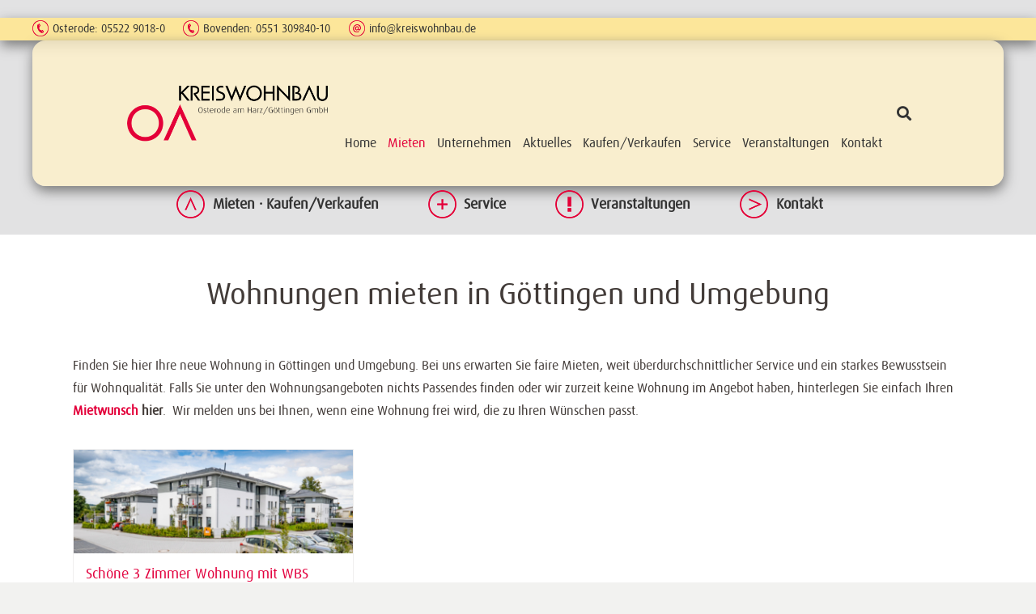

--- FILE ---
content_type: text/html; charset=UTF-8
request_url: https://www.kreiswohnbau.de/mieten/wohnung-goettingen-mieten/
body_size: 25728
content:
<!DOCTYPE HTML>
<html lang="de">
<head>
	<meta charset="UTF-8">
	<script>
window.koko_analytics = {"url":"https:\/\/www.kreiswohnbau.de\/koko-analytics-collect.php","site_url":"https:\/\/www.kreiswohnbau.de","post_id":80683,"method":"fingerprint","use_cookie":false};
</script>
<meta name='robots' content='index, follow, max-image-preview:large, max-snippet:-1, max-video-preview:-1' />
	<style>img:is([sizes="auto" i], [sizes^="auto," i]) { contain-intrinsic-size: 3000px 1500px }</style>
	
	<meta name="thumbnail"               class="wp-immomakler-meta-tag" content="" />
	<meta name="geo.placename"           class="wp-immomakler-meta-tag" content="" />
	<!-- This site is optimized with the Yoast SEO plugin v26.2 - https://yoast.com/wordpress/plugins/seo/ -->
	<title>Wohnung-Göttingen-Mieten - Kreiswohnbau Osterode am Harz/Göttingen GmbH</title>
	<link rel="canonical" href="https://www.kreiswohnbau.de/mieten/wohnung-goettingen-mieten/" />
	<meta property="og:locale" content="de_DE" />
	<meta property="og:type" content="article" />
	<meta property="og:title" content="Wohnung-Göttingen-Mieten - Kreiswohnbau Osterode am Harz/Göttingen GmbH" />
	<meta property="og:url" content="https://www.kreiswohnbau.de/mieten/wohnung-goettingen-mieten/" />
	<meta property="og:site_name" content="Kreiswohnbau Osterode am Harz/Göttingen GmbH" />
	<meta property="article:modified_time" content="2023-08-15T07:36:32+00:00" />
	<meta name="twitter:card" content="summary_large_image" />
	<meta name="twitter:label1" content="Geschätzte Lesezeit" />
	<meta name="twitter:data1" content="1 Minute" />
	<script type="application/ld+json" class="yoast-schema-graph">{"@context":"https://schema.org","@graph":[{"@type":"WebPage","@id":"https://www.kreiswohnbau.de/mieten/wohnung-goettingen-mieten/","url":"https://www.kreiswohnbau.de/mieten/wohnung-goettingen-mieten/","name":"Wohnung-Göttingen-Mieten - Kreiswohnbau Osterode am Harz/Göttingen GmbH","isPartOf":{"@id":"https://www.kreiswohnbau.de/#website"},"datePublished":"2021-08-10T07:54:17+00:00","dateModified":"2023-08-15T07:36:32+00:00","breadcrumb":{"@id":"https://www.kreiswohnbau.de/mieten/wohnung-goettingen-mieten/#breadcrumb"},"inLanguage":"de","potentialAction":[{"@type":"ReadAction","target":["https://www.kreiswohnbau.de/mieten/wohnung-goettingen-mieten/"]}]},{"@type":"BreadcrumbList","@id":"https://www.kreiswohnbau.de/mieten/wohnung-goettingen-mieten/#breadcrumb","itemListElement":[{"@type":"ListItem","position":1,"name":"Startseite","item":"https://www.kreiswohnbau.de/"},{"@type":"ListItem","position":2,"name":"Mieten","item":"https://www.kreiswohnbau.de/mieten/"},{"@type":"ListItem","position":3,"name":"Wohnung-Göttingen-Mieten"}]},{"@type":"WebSite","@id":"https://www.kreiswohnbau.de/#website","url":"https://www.kreiswohnbau.de/","name":"Kreiswohnbau Osterode am Harz/Göttingen GmbH","description":"Bei uns zu Haus.","potentialAction":[{"@type":"SearchAction","target":{"@type":"EntryPoint","urlTemplate":"https://www.kreiswohnbau.de/?s={search_term_string}"},"query-input":{"@type":"PropertyValueSpecification","valueRequired":true,"valueName":"search_term_string"}}],"inLanguage":"de"}]}</script>
	<!-- / Yoast SEO plugin. -->


<link rel="canonical" href="https://www.kreiswohnbau.de/mieten/wohnung-goettingen-mieten/" />
<meta name="viewport" content="width=device-width, initial-scale=1">
<meta name="theme-color" content="#f2f2f0">
<meta property="og:title" content="Wohnung-Göttingen-Mieten - Kreiswohnbau Osterode am Harz/Göttingen GmbH">
<meta property="og:url" content="https://www.kreiswohnbau.de/mieten/wohnung-goettingen-mieten">
<meta property="og:locale" content="de_DE">
<meta property="og:site_name" content="Kreiswohnbau Osterode am Harz/Göttingen GmbH">
<meta property="og:type" content="website">
<meta property="og:image" content="https://www.kreiswohnbau.de/wp-content/uploads/immomakler/attachments/4ca78463705c501e921c9b097d29a5f7/26e9067605374361ce238f6cedcd504d-360x229.jpg" itemprop="image">
<link rel="preload" href="https://www.kreiswohnbau.de/wp-content/plugins/immomakler/skins/bootstrap3/vendors/bootstrap/fonts/glyphicons-halflings-regular.woff2" as="font" type="font/woff2" crossorigin>
<link rel='stylesheet' id='wp-block-library-css' href='https://www.kreiswohnbau.de/wp-includes/css/dist/block-library/style.min.css?ver=6.8.3' media='all' />
<style id='classic-theme-styles-inline-css'>
/*! This file is auto-generated */
.wp-block-button__link{color:#fff;background-color:#32373c;border-radius:9999px;box-shadow:none;text-decoration:none;padding:calc(.667em + 2px) calc(1.333em + 2px);font-size:1.125em}.wp-block-file__button{background:#32373c;color:#fff;text-decoration:none}
</style>
<style id='global-styles-inline-css'>
:root{--wp--preset--aspect-ratio--square: 1;--wp--preset--aspect-ratio--4-3: 4/3;--wp--preset--aspect-ratio--3-4: 3/4;--wp--preset--aspect-ratio--3-2: 3/2;--wp--preset--aspect-ratio--2-3: 2/3;--wp--preset--aspect-ratio--16-9: 16/9;--wp--preset--aspect-ratio--9-16: 9/16;--wp--preset--color--black: #000000;--wp--preset--color--cyan-bluish-gray: #abb8c3;--wp--preset--color--white: #ffffff;--wp--preset--color--pale-pink: #f78da7;--wp--preset--color--vivid-red: #cf2e2e;--wp--preset--color--luminous-vivid-orange: #ff6900;--wp--preset--color--luminous-vivid-amber: #fcb900;--wp--preset--color--light-green-cyan: #7bdcb5;--wp--preset--color--vivid-green-cyan: #00d084;--wp--preset--color--pale-cyan-blue: #8ed1fc;--wp--preset--color--vivid-cyan-blue: #0693e3;--wp--preset--color--vivid-purple: #9b51e0;--wp--preset--gradient--vivid-cyan-blue-to-vivid-purple: linear-gradient(135deg,rgba(6,147,227,1) 0%,rgb(155,81,224) 100%);--wp--preset--gradient--light-green-cyan-to-vivid-green-cyan: linear-gradient(135deg,rgb(122,220,180) 0%,rgb(0,208,130) 100%);--wp--preset--gradient--luminous-vivid-amber-to-luminous-vivid-orange: linear-gradient(135deg,rgba(252,185,0,1) 0%,rgba(255,105,0,1) 100%);--wp--preset--gradient--luminous-vivid-orange-to-vivid-red: linear-gradient(135deg,rgba(255,105,0,1) 0%,rgb(207,46,46) 100%);--wp--preset--gradient--very-light-gray-to-cyan-bluish-gray: linear-gradient(135deg,rgb(238,238,238) 0%,rgb(169,184,195) 100%);--wp--preset--gradient--cool-to-warm-spectrum: linear-gradient(135deg,rgb(74,234,220) 0%,rgb(151,120,209) 20%,rgb(207,42,186) 40%,rgb(238,44,130) 60%,rgb(251,105,98) 80%,rgb(254,248,76) 100%);--wp--preset--gradient--blush-light-purple: linear-gradient(135deg,rgb(255,206,236) 0%,rgb(152,150,240) 100%);--wp--preset--gradient--blush-bordeaux: linear-gradient(135deg,rgb(254,205,165) 0%,rgb(254,45,45) 50%,rgb(107,0,62) 100%);--wp--preset--gradient--luminous-dusk: linear-gradient(135deg,rgb(255,203,112) 0%,rgb(199,81,192) 50%,rgb(65,88,208) 100%);--wp--preset--gradient--pale-ocean: linear-gradient(135deg,rgb(255,245,203) 0%,rgb(182,227,212) 50%,rgb(51,167,181) 100%);--wp--preset--gradient--electric-grass: linear-gradient(135deg,rgb(202,248,128) 0%,rgb(113,206,126) 100%);--wp--preset--gradient--midnight: linear-gradient(135deg,rgb(2,3,129) 0%,rgb(40,116,252) 100%);--wp--preset--font-size--small: 13px;--wp--preset--font-size--medium: 20px;--wp--preset--font-size--large: 36px;--wp--preset--font-size--x-large: 42px;--wp--preset--spacing--20: 0.44rem;--wp--preset--spacing--30: 0.67rem;--wp--preset--spacing--40: 1rem;--wp--preset--spacing--50: 1.5rem;--wp--preset--spacing--60: 2.25rem;--wp--preset--spacing--70: 3.38rem;--wp--preset--spacing--80: 5.06rem;--wp--preset--shadow--natural: 6px 6px 9px rgba(0, 0, 0, 0.2);--wp--preset--shadow--deep: 12px 12px 50px rgba(0, 0, 0, 0.4);--wp--preset--shadow--sharp: 6px 6px 0px rgba(0, 0, 0, 0.2);--wp--preset--shadow--outlined: 6px 6px 0px -3px rgba(255, 255, 255, 1), 6px 6px rgba(0, 0, 0, 1);--wp--preset--shadow--crisp: 6px 6px 0px rgba(0, 0, 0, 1);}:where(.is-layout-flex){gap: 0.5em;}:where(.is-layout-grid){gap: 0.5em;}body .is-layout-flex{display: flex;}.is-layout-flex{flex-wrap: wrap;align-items: center;}.is-layout-flex > :is(*, div){margin: 0;}body .is-layout-grid{display: grid;}.is-layout-grid > :is(*, div){margin: 0;}:where(.wp-block-columns.is-layout-flex){gap: 2em;}:where(.wp-block-columns.is-layout-grid){gap: 2em;}:where(.wp-block-post-template.is-layout-flex){gap: 1.25em;}:where(.wp-block-post-template.is-layout-grid){gap: 1.25em;}.has-black-color{color: var(--wp--preset--color--black) !important;}.has-cyan-bluish-gray-color{color: var(--wp--preset--color--cyan-bluish-gray) !important;}.has-white-color{color: var(--wp--preset--color--white) !important;}.has-pale-pink-color{color: var(--wp--preset--color--pale-pink) !important;}.has-vivid-red-color{color: var(--wp--preset--color--vivid-red) !important;}.has-luminous-vivid-orange-color{color: var(--wp--preset--color--luminous-vivid-orange) !important;}.has-luminous-vivid-amber-color{color: var(--wp--preset--color--luminous-vivid-amber) !important;}.has-light-green-cyan-color{color: var(--wp--preset--color--light-green-cyan) !important;}.has-vivid-green-cyan-color{color: var(--wp--preset--color--vivid-green-cyan) !important;}.has-pale-cyan-blue-color{color: var(--wp--preset--color--pale-cyan-blue) !important;}.has-vivid-cyan-blue-color{color: var(--wp--preset--color--vivid-cyan-blue) !important;}.has-vivid-purple-color{color: var(--wp--preset--color--vivid-purple) !important;}.has-black-background-color{background-color: var(--wp--preset--color--black) !important;}.has-cyan-bluish-gray-background-color{background-color: var(--wp--preset--color--cyan-bluish-gray) !important;}.has-white-background-color{background-color: var(--wp--preset--color--white) !important;}.has-pale-pink-background-color{background-color: var(--wp--preset--color--pale-pink) !important;}.has-vivid-red-background-color{background-color: var(--wp--preset--color--vivid-red) !important;}.has-luminous-vivid-orange-background-color{background-color: var(--wp--preset--color--luminous-vivid-orange) !important;}.has-luminous-vivid-amber-background-color{background-color: var(--wp--preset--color--luminous-vivid-amber) !important;}.has-light-green-cyan-background-color{background-color: var(--wp--preset--color--light-green-cyan) !important;}.has-vivid-green-cyan-background-color{background-color: var(--wp--preset--color--vivid-green-cyan) !important;}.has-pale-cyan-blue-background-color{background-color: var(--wp--preset--color--pale-cyan-blue) !important;}.has-vivid-cyan-blue-background-color{background-color: var(--wp--preset--color--vivid-cyan-blue) !important;}.has-vivid-purple-background-color{background-color: var(--wp--preset--color--vivid-purple) !important;}.has-black-border-color{border-color: var(--wp--preset--color--black) !important;}.has-cyan-bluish-gray-border-color{border-color: var(--wp--preset--color--cyan-bluish-gray) !important;}.has-white-border-color{border-color: var(--wp--preset--color--white) !important;}.has-pale-pink-border-color{border-color: var(--wp--preset--color--pale-pink) !important;}.has-vivid-red-border-color{border-color: var(--wp--preset--color--vivid-red) !important;}.has-luminous-vivid-orange-border-color{border-color: var(--wp--preset--color--luminous-vivid-orange) !important;}.has-luminous-vivid-amber-border-color{border-color: var(--wp--preset--color--luminous-vivid-amber) !important;}.has-light-green-cyan-border-color{border-color: var(--wp--preset--color--light-green-cyan) !important;}.has-vivid-green-cyan-border-color{border-color: var(--wp--preset--color--vivid-green-cyan) !important;}.has-pale-cyan-blue-border-color{border-color: var(--wp--preset--color--pale-cyan-blue) !important;}.has-vivid-cyan-blue-border-color{border-color: var(--wp--preset--color--vivid-cyan-blue) !important;}.has-vivid-purple-border-color{border-color: var(--wp--preset--color--vivid-purple) !important;}.has-vivid-cyan-blue-to-vivid-purple-gradient-background{background: var(--wp--preset--gradient--vivid-cyan-blue-to-vivid-purple) !important;}.has-light-green-cyan-to-vivid-green-cyan-gradient-background{background: var(--wp--preset--gradient--light-green-cyan-to-vivid-green-cyan) !important;}.has-luminous-vivid-amber-to-luminous-vivid-orange-gradient-background{background: var(--wp--preset--gradient--luminous-vivid-amber-to-luminous-vivid-orange) !important;}.has-luminous-vivid-orange-to-vivid-red-gradient-background{background: var(--wp--preset--gradient--luminous-vivid-orange-to-vivid-red) !important;}.has-very-light-gray-to-cyan-bluish-gray-gradient-background{background: var(--wp--preset--gradient--very-light-gray-to-cyan-bluish-gray) !important;}.has-cool-to-warm-spectrum-gradient-background{background: var(--wp--preset--gradient--cool-to-warm-spectrum) !important;}.has-blush-light-purple-gradient-background{background: var(--wp--preset--gradient--blush-light-purple) !important;}.has-blush-bordeaux-gradient-background{background: var(--wp--preset--gradient--blush-bordeaux) !important;}.has-luminous-dusk-gradient-background{background: var(--wp--preset--gradient--luminous-dusk) !important;}.has-pale-ocean-gradient-background{background: var(--wp--preset--gradient--pale-ocean) !important;}.has-electric-grass-gradient-background{background: var(--wp--preset--gradient--electric-grass) !important;}.has-midnight-gradient-background{background: var(--wp--preset--gradient--midnight) !important;}.has-small-font-size{font-size: var(--wp--preset--font-size--small) !important;}.has-medium-font-size{font-size: var(--wp--preset--font-size--medium) !important;}.has-large-font-size{font-size: var(--wp--preset--font-size--large) !important;}.has-x-large-font-size{font-size: var(--wp--preset--font-size--x-large) !important;}
:where(.wp-block-post-template.is-layout-flex){gap: 1.25em;}:where(.wp-block-post-template.is-layout-grid){gap: 1.25em;}
:where(.wp-block-columns.is-layout-flex){gap: 2em;}:where(.wp-block-columns.is-layout-grid){gap: 2em;}
:root :where(.wp-block-pullquote){font-size: 1.5em;line-height: 1.6;}
</style>
<link rel='stylesheet' id='contact-form-7-css' href='https://www.kreiswohnbau.de/wp-content/plugins/contact-form-7/includes/css/styles.css?ver=6.1.3' media='all' />
<link rel='stylesheet' id='events-manager-css' href='https://www.kreiswohnbau.de/wp-content/plugins/events-manager/includes/css/events-manager.min.css?ver=7.2.2.1' media='all' />
<style id='events-manager-inline-css'>
body .em { --font-family : inherit; --font-weight : inherit; --font-size : 1em; --line-height : inherit; }
</style>
<link rel='stylesheet' id='immomakler-divi-css' href='https://www.kreiswohnbau.de/wp-content/plugins/immomakler/assets/css/divi/immomakler-divi.css?ver=5.58.2' media='all' />
<link rel='stylesheet' id='borlabs-cookie-css' href='https://www.kreiswohnbau.de/wp-content/cache/borlabs-cookie/borlabs-cookie_1_de.css?ver=2.3.4-25' media='all' />
<link rel='stylesheet' id='us-style-css' href='https://www.kreiswohnbau.de/wp-content/themes/Impreza/css/style.min.css?ver=8.40.1' media='all' />
<link rel='stylesheet' id='theme-style-css' href='https://www.kreiswohnbau.de/wp-content/themes/Impreza-child/style.css?ver=8.40.1' media='all' />
<link rel='stylesheet' id='immomakler-bootstrap3-css' href='https://www.kreiswohnbau.de/wp-content/plugins/immomakler/skins/bootstrap3/vendors/bootstrap/css/immomakler-bootstrap.min.css?ver=5.58.2' media='all' />
<link rel='stylesheet' id='immomakler-lightgallery-css' href='https://www.kreiswohnbau.de/wp-content/plugins/immomakler/vendors/lightgallery-2-8-2/css/lightgallery-bundle.min.css?ver=5.58.2' media='all' />
<link rel='stylesheet' id='bsf-Defaults-css' href='https://www.kreiswohnbau.de/wp-content/uploads/smile_fonts/Defaults/Defaults.css?ver=3.21.2' media='all' />
<link rel='stylesheet' id='immomakler-parent-css' href='https://www.kreiswohnbau.de/wp-content/plugins/immomakler/skins/bootstrap3/css/immomakler.css?ver=5.58.2.1760930830' media='all' />
<style id='immomakler-parent-inline-css'>
.immomakler {--immomakler-primary-color: #e3003e;--immomakler-primary-color-inverted: #ffffff;--immomakler-tour-icon-size: 50px;}.immomakler a,.immomakler a:link,.immomakler a:visited,.immomakler a:hover,.immomakler a:active,.immomakler a:active:hover {color: #e3003e;}.immomakler .btn-primary,.immomakler .btn-primary:link,.immomakler .btn-primary:visited,.immomakler .btn-primary:hover,.immomakler .btn-primary:active,.immomakler .btn-primary:active:hover,.immomakler .btn-primary:active:focus,.immomakler a.btn-primary,.immomakler a.btn-primary:link,.immomakler a.btn-primary:visited,.immomakler a.btn-primary:hover,.immomakler a.btn-primary:active,.immomakler a.btn-primary:active:hover,.immomakler a.btn-primary:active:focus {color: #ffffff;}.immomakler input.form-control[type=text]:active,.immomakler input.form-control[type=email]:active,.immomakler select.form-control:active,.immomakler textarea.form-control:active,.immomakler input.form-control[type=text]:focus,.immomakler input.form-control[type=email]:focus,.immomakler select.form-control:focus,.immomakler textarea.form-control:focus {border: 1px solid #e3003e;}.immomakler .btn-primary {background-color: #e3003e;border-color: #e3003e;}.immomakler .btn-primary:hover,.immomakler .btn-primary:focus,.immomakler .btn-primary:active,.immomakler .btn-primary:active:focus,.immomakler .btn-primary:active:hover {opacity: 0.9;background-color: #e3003e;border-color: #e3003e;}.immomakler .dropdown-menu>.active>a,.immomakler .dropdown-menu>.active>a:focus,.immomakler .dropdown-menu>.active>a:hover {background-color: #e3003e !important;}.immomakler a:focus,.immomakler .bootstrap-select .dropdown-toggle:focus,.immomakler .bootstrap-select>select.mobile-device:focus+.dropdown-toggle,.immomakler .btn.active.focus, .immomakler .btn.active:focus, .immomakler .btn.focus, .immomakler .btn:active.focus, .immomakler .btn:active:focus, .immomakler .btn:focus {outline: 1px auto #e3003e !important;}.immomakler .sp-bottom-thumbnails.sp-has-pointer .sp-selected-thumbnail:after,.immomakler .sp-bottom-thumbnails.sp-has-pointer .sp-selected-thumbnail:before {border-bottom-color: #e3003e;}.immomakler .slider-pro .sp-thumbnail-container.sp-selected-thumbnail {border-color: #e3003e;}.immomakler-archive .property-status,.immomakler-carousel .property-status {background-color: #e3003e !important;}.immomakler-single .property-status .panel-heading {background-color: #e3003e !important;}.immomakler-carousel .property-price .property-price-value {color: #e3003e;}.immomakler-spinner:before,.immomakler-map-loading-spinner.immomakler-spinner:before {border-top-color: #e3003e;}.archive-map .immomakler-map-loading-spinner.immomakler-spinner:before {border-top-color: #e3003e;}.lg-outer .lg-thumb-item.active, .lg-outer .lg-thumb-item:hover {border-color: #e3003e;}.immomakler-search-agents-panel-toggle {color: #e3003e;}.immomakler .noUi-connect {background: #e3003e;}.immomakler-archive {max-width: 1300px;}.immomakler-single {max-width: 1300px;}.immomakler-archive .immomakler-boxed .property-container {border-color: #f0efef;}.immomakler-archive .immomakler-boxed .property-container {background-color: #ffffff;}.immomakler-archive .immomakler-boxed .property-container .thumbnail img {aspect-ratio: 1.5;object-position: center center;}.immomakler-page .property-gallery-static img {aspect-ratio: 1.3422818791946;height: auto;}.galleria-theme-classic .galleria-thumbnails .galleria-image,.galleria-theme-classic .galleria-thumbnails-container,.galleria-theme-classic .galleria-thumb-nav-right,.galleria-theme-classic .galleria-thumb-nav-left {height: 100px;}.immomakler-archive .immomakler-archive-grid.immomakler-boxed {grid-template-columns: repeat(auto-fill, minmax(min(360px, 100%), 1fr));gap: 25px;}.immomakler-archive .property-container.immomakler-archive-item-layout-condensed .immobilie-cart-addremove .in-cart.is-favorite:before {content: url('data:image/svg+xml,<svg xmlns="http://www.w3.org/2000/svg" height="24px" viewBox="0 -960 960 960" fill="%23e3003e" width="24px"><path d="m480-120-58-52q-101-91-167-157T150-447.5Q111-500 95.5-544T80-634q0-94 63-157t157-63q52 0 99 22t81 62q34-40 81-62t99-22q94 0 157 63t63 157q0 46-15.5 90T810-447.5Q771-395 705-329T538-172l-58 52Z"/></svg>')}.immomakler-archive .property-container.immomakler-archive-item-layout-condensed .immobilie-cart-addremove .in-cart.not-favorite:before {content: url('data:image/svg+xml,<svg xmlns="http://www.w3.org/2000/svg" height="24px" viewBox="0 -960 960 960" fill="%23FFF" width="24px"><path d="m480-120-58-52q-101-91-167-157T150-447.5Q111-500 95.5-544T80-634q0-94 63-157t157-63q52 0 99 22t81 62q34-40 81-62t99-22q94 0 157 63t63 157q0 46-15.5 90T810-447.5Q771-395 705-329T538-172l-58 52Zm0-108q96-86 158-147.5t98-107q36-45.5 50-81t14-70.5q0-60-40-100t-100-40q-47 0-87 26.5T518-680h-76q-15-41-55-67.5T300-774q-60 0-100 40t-40 100q0 35 14 70.5t50 81q36 45.5 98 107T480-228Zm0-273Z"/></svg>')}.immomakler-archive .property-container.immomakler-archive-item-layout-condensed .property-status-bar {width: calc(100% - 55px);}
</style>
<link rel='stylesheet' id='immomakler-css' href='https://www.kreiswohnbau.de/wp-content/plugins/immomakler-child-skin/css/immomakler.css?ver=5.58.2.1587920741' media='all' />
<script src="https://www.kreiswohnbau.de/wp-includes/js/jquery/jquery.min.js?ver=3.7.1" id="jquery-core-js"></script>
<script src="https://www.kreiswohnbau.de/wp-includes/js/jquery/ui/core.min.js?ver=1.13.3" id="jquery-ui-core-js"></script>
<script src="https://www.kreiswohnbau.de/wp-includes/js/jquery/ui/mouse.min.js?ver=1.13.3" id="jquery-ui-mouse-js"></script>
<script src="https://www.kreiswohnbau.de/wp-includes/js/jquery/ui/sortable.min.js?ver=1.13.3" id="jquery-ui-sortable-js"></script>
<script src="https://www.kreiswohnbau.de/wp-includes/js/jquery/ui/datepicker.min.js?ver=1.13.3" id="jquery-ui-datepicker-js"></script>
<script id="jquery-ui-datepicker-js-after">
jQuery(function(jQuery){jQuery.datepicker.setDefaults({"closeText":"Schlie\u00dfen","currentText":"Heute","monthNames":["Januar","Februar","M\u00e4rz","April","Mai","Juni","Juli","August","September","Oktober","November","Dezember"],"monthNamesShort":["Jan.","Feb.","M\u00e4rz","Apr.","Mai","Juni","Juli","Aug.","Sep.","Okt.","Nov.","Dez."],"nextText":"Weiter","prevText":"Zur\u00fcck","dayNames":["Sonntag","Montag","Dienstag","Mittwoch","Donnerstag","Freitag","Samstag"],"dayNamesShort":["So.","Mo.","Di.","Mi.","Do.","Fr.","Sa."],"dayNamesMin":["S","M","D","M","D","F","S"],"dateFormat":"d. MM yy","firstDay":1,"isRTL":false});});
</script>
<script src="https://www.kreiswohnbau.de/wp-includes/js/jquery/ui/resizable.min.js?ver=1.13.3" id="jquery-ui-resizable-js"></script>
<script src="https://www.kreiswohnbau.de/wp-includes/js/jquery/ui/draggable.min.js?ver=1.13.3" id="jquery-ui-draggable-js"></script>
<script src="https://www.kreiswohnbau.de/wp-includes/js/jquery/ui/controlgroup.min.js?ver=1.13.3" id="jquery-ui-controlgroup-js"></script>
<script src="https://www.kreiswohnbau.de/wp-includes/js/jquery/ui/checkboxradio.min.js?ver=1.13.3" id="jquery-ui-checkboxradio-js"></script>
<script src="https://www.kreiswohnbau.de/wp-includes/js/jquery/ui/button.min.js?ver=1.13.3" id="jquery-ui-button-js"></script>
<script src="https://www.kreiswohnbau.de/wp-includes/js/jquery/ui/dialog.min.js?ver=1.13.3" id="jquery-ui-dialog-js"></script>
<script id="events-manager-js-extra">
var EM = {"ajaxurl":"https:\/\/www.kreiswohnbau.de\/wp-admin\/admin-ajax.php","locationajaxurl":"https:\/\/www.kreiswohnbau.de\/wp-admin\/admin-ajax.php?action=locations_search","firstDay":"1","locale":"de","dateFormat":"yy-mm-dd","ui_css":"https:\/\/www.kreiswohnbau.de\/wp-content\/plugins\/events-manager\/includes\/css\/jquery-ui\/build.min.css","show24hours":"1","is_ssl":"1","autocomplete_limit":"10","calendar":{"breakpoints":{"small":560,"medium":908,"large":false}},"phone":"","datepicker":{"format":"d.m.Y","locale":"de"},"search":{"breakpoints":{"small":650,"medium":850,"full":false}},"url":"https:\/\/www.kreiswohnbau.de\/wp-content\/plugins\/events-manager","assets":{"input.em-uploader":{"js":{"em-uploader":{"url":"https:\/\/www.kreiswohnbau.de\/wp-content\/plugins\/events-manager\/includes\/js\/em-uploader.js?v=7.2.2.1","event":"em_uploader_ready"}}},".em-event-editor":{"js":{"event-editor":{"url":"https:\/\/www.kreiswohnbau.de\/wp-content\/plugins\/events-manager\/includes\/js\/events-manager-event-editor.js?v=7.2.2.1","event":"em_event_editor_ready"}},"css":{"event-editor":"https:\/\/www.kreiswohnbau.de\/wp-content\/plugins\/events-manager\/includes\/css\/events-manager-event-editor.min.css?v=7.2.2.1"}},".em-recurrence-sets, .em-timezone":{"js":{"luxon":{"url":"luxon\/luxon.js?v=7.2.2.1","event":"em_luxon_ready"}}},".em-booking-form, #em-booking-form, .em-booking-recurring, .em-event-booking-form":{"js":{"em-bookings":{"url":"https:\/\/www.kreiswohnbau.de\/wp-content\/plugins\/events-manager\/includes\/js\/bookingsform.js?v=7.2.2.1","event":"em_booking_form_js_loaded"}}},"#em-opt-archetypes":{"js":{"archetypes":"https:\/\/www.kreiswohnbau.de\/wp-content\/plugins\/events-manager\/includes\/js\/admin-archetype-editor.js?v=7.2.2.1","archetypes_ms":"https:\/\/www.kreiswohnbau.de\/wp-content\/plugins\/events-manager\/includes\/js\/admin-archetypes.js?v=7.2.2.1","qs":"qs\/qs.js?v=7.2.2.1"}}},"cached":"","txt_search":"Veranstaltungen suchen","txt_searching":"Suche...","txt_loading":"Wird geladen\u00a0\u2026","event_detach_warning":"Bist du sicher, dass du diese sich wiederholende Veranstaltung herausl\u00f6sen willst? Wenn du dies tun, verlierst du alle Buchungsinformationen und die alten wiederkehrenden Veranstaltung werden gel\u00f6scht.","delete_recurrence_warning":"Bist du sicher, dass du alle Wiederholungen dieser Veranstaltung l\u00f6schen willst? Alle Veranstaltungen werden in den Papierkorb verschoben."};
</script>
<script src="https://www.kreiswohnbau.de/wp-content/plugins/events-manager/includes/js/events-manager.js?ver=7.2.2.1" id="events-manager-js"></script>
<script src="https://www.kreiswohnbau.de/wp-content/plugins/events-manager/includes/external/flatpickr/l10n/de.js?ver=7.2.2.1" id="em-flatpickr-localization-js"></script>
<script src="//www.kreiswohnbau.de/wp-content/plugins/revslider/sr6/assets/js/rbtools.min.js?ver=6.7.38" async id="tp-tools-js"></script>
<script src="//www.kreiswohnbau.de/wp-content/plugins/revslider/sr6/assets/js/rs6.min.js?ver=6.7.38" async id="revmin-js"></script>
<script src="https://www.kreiswohnbau.de/wp-content/plugins/immomakler/assets/js/immomakler-consent.min.js?ver=5.58.2" id="immomakler-consent-js"></script>
<script src="https://www.kreiswohnbau.de/wp-content/plugins/immomakler/skins/bootstrap3/vendors/bootstrap/js/bootstrap.min.js?ver=5.58.2" id="immomakler-bootstrap3-js"></script>
<script src="https://www.kreiswohnbau.de/wp-content/plugins/immomakler/vendors/lightgallery-2-8-2/lightgallery.min.js?ver=5.58.2" id="lightgallery-js"></script>
<script src="https://www.kreiswohnbau.de/wp-content/plugins/immomakler/vendors/lightgallery-2-8-2/plugins/thumbnail/lg-thumbnail.min.js?ver=5.58.2" id="lightgallery-thumbnail-js"></script>
<script src="https://www.kreiswohnbau.de/wp-content/plugins/immomakler/vendors/lightgallery-2-8-2/plugins/zoom/lg-zoom.min.js?ver=5.58.2" id="lightgallery-zoom-js"></script>
<script src="https://www.kreiswohnbau.de/wp-content/plugins/immomakler/vendors/lightgallery-2-8-2/plugins/fullscreen/lg-fullscreen.min.js?ver=5.58.2" id="lightgallery-fullscreen-js"></script>
<script></script><link rel="alternate" title="oEmbed (JSON)" type="application/json+oembed" href="https://www.kreiswohnbau.de/wp-json/oembed/1.0/embed?url=https%3A%2F%2Fwww.kreiswohnbau.de%2Fmieten%2Fwohnung-goettingen-mieten%2F" />
<link rel="alternate" title="oEmbed (XML)" type="text/xml+oembed" href="https://www.kreiswohnbau.de/wp-json/oembed/1.0/embed?url=https%3A%2F%2Fwww.kreiswohnbau.de%2Fmieten%2Fwohnung-goettingen-mieten%2F&#038;format=xml" />
<meta name="format-detection" content="telephone=no">		<script id="us_add_no_touch">
			if ( ! /Android|webOS|iPhone|iPad|iPod|BlackBerry|IEMobile|Opera Mini/i.test( navigator.userAgent ) ) {
				document.documentElement.classList.add( "no-touch" );
			}
		</script>
				<script id="us_color_scheme_switch_class">
			if ( document.cookie.includes( "us_color_scheme_switch_is_on=true" ) ) {
				document.documentElement.classList.add( "us-color-scheme-on" );
			}
		</script>
		<meta name="generator" content="Powered by WPBakery Page Builder - drag and drop page builder for WordPress."/>
<meta name="generator" content="Powered by Slider Revolution 6.7.38 - responsive, Mobile-Friendly Slider Plugin for WordPress with comfortable drag and drop interface." />
<link rel="icon" href="https://www.kreiswohnbau.de/wp-content/uploads/cropped-KWB_AppLogo-32x32.jpg" sizes="32x32" />
<link rel="icon" href="https://www.kreiswohnbau.de/wp-content/uploads/cropped-KWB_AppLogo-192x192.jpg" sizes="192x192" />
<link rel="apple-touch-icon" href="https://www.kreiswohnbau.de/wp-content/uploads/cropped-KWB_AppLogo-180x180.jpg" />
<meta name="msapplication-TileImage" content="https://www.kreiswohnbau.de/wp-content/uploads/cropped-KWB_AppLogo-270x270.jpg" />
<script>function setREVStartSize(e){
			//window.requestAnimationFrame(function() {
				window.RSIW = window.RSIW===undefined ? window.innerWidth : window.RSIW;
				window.RSIH = window.RSIH===undefined ? window.innerHeight : window.RSIH;
				try {
					var pw = document.getElementById(e.c).parentNode.offsetWidth,
						newh;
					pw = pw===0 || isNaN(pw) || (e.l=="fullwidth" || e.layout=="fullwidth") ? window.RSIW : pw;
					e.tabw = e.tabw===undefined ? 0 : parseInt(e.tabw);
					e.thumbw = e.thumbw===undefined ? 0 : parseInt(e.thumbw);
					e.tabh = e.tabh===undefined ? 0 : parseInt(e.tabh);
					e.thumbh = e.thumbh===undefined ? 0 : parseInt(e.thumbh);
					e.tabhide = e.tabhide===undefined ? 0 : parseInt(e.tabhide);
					e.thumbhide = e.thumbhide===undefined ? 0 : parseInt(e.thumbhide);
					e.mh = e.mh===undefined || e.mh=="" || e.mh==="auto" ? 0 : parseInt(e.mh,0);
					if(e.layout==="fullscreen" || e.l==="fullscreen")
						newh = Math.max(e.mh,window.RSIH);
					else{
						e.gw = Array.isArray(e.gw) ? e.gw : [e.gw];
						for (var i in e.rl) if (e.gw[i]===undefined || e.gw[i]===0) e.gw[i] = e.gw[i-1];
						e.gh = e.el===undefined || e.el==="" || (Array.isArray(e.el) && e.el.length==0)? e.gh : e.el;
						e.gh = Array.isArray(e.gh) ? e.gh : [e.gh];
						for (var i in e.rl) if (e.gh[i]===undefined || e.gh[i]===0) e.gh[i] = e.gh[i-1];
											
						var nl = new Array(e.rl.length),
							ix = 0,
							sl;
						e.tabw = e.tabhide>=pw ? 0 : e.tabw;
						e.thumbw = e.thumbhide>=pw ? 0 : e.thumbw;
						e.tabh = e.tabhide>=pw ? 0 : e.tabh;
						e.thumbh = e.thumbhide>=pw ? 0 : e.thumbh;
						for (var i in e.rl) nl[i] = e.rl[i]<window.RSIW ? 0 : e.rl[i];
						sl = nl[0];
						for (var i in nl) if (sl>nl[i] && nl[i]>0) { sl = nl[i]; ix=i;}
						var m = pw>(e.gw[ix]+e.tabw+e.thumbw) ? 1 : (pw-(e.tabw+e.thumbw)) / (e.gw[ix]);
						newh =  (e.gh[ix] * m) + (e.tabh + e.thumbh);
					}
					var el = document.getElementById(e.c);
					if (el!==null && el) el.style.height = newh+"px";
					el = document.getElementById(e.c+"_wrapper");
					if (el!==null && el) {
						el.style.height = newh+"px";
						el.style.display = "block";
					}
				} catch(e){
					console.log("Failure at Presize of Slider:" + e)
				}
			//});
		  };</script>
		<style id="wp-custom-css">
			
 .l-subheader-cell.at_left .w-image-h {margin-top: 18px;}
.l-subheader-cell.at_left .ush_image_3 {margin-right: 5px !important}


@media (max-width: 900px) {
 div.w-popup-box-content {
    padding: 0px !important;
	}
}		</style>
		<noscript><style> .wpb_animate_when_almost_visible { opacity: 1; }</style></noscript>		<style id="us-icon-fonts">@font-face{font-display:swap;font-style:normal;font-family:"fontawesome";font-weight:900;src:url("https://www.kreiswohnbau.de/wp-content/themes/Impreza/fonts/fa-solid-900.woff2?ver=8.40.1") format("woff2")}.fas{font-family:"fontawesome";font-weight:900}@font-face{font-display:swap;font-style:normal;font-family:"fontawesome";font-weight:400;src:url("https://www.kreiswohnbau.de/wp-content/themes/Impreza/fonts/fa-regular-400.woff2?ver=8.40.1") format("woff2")}.far{font-family:"fontawesome";font-weight:400}@font-face{font-display:swap;font-style:normal;font-family:"fontawesome";font-weight:300;src:url("https://www.kreiswohnbau.de/wp-content/themes/Impreza/fonts/fa-light-300.woff2?ver=8.40.1") format("woff2")}.fal{font-family:"fontawesome";font-weight:300}@font-face{font-display:swap;font-style:normal;font-family:"Font Awesome 5 Duotone";font-weight:900;src:url("https://www.kreiswohnbau.de/wp-content/themes/Impreza/fonts/fa-duotone-900.woff2?ver=8.40.1") format("woff2")}.fad{font-family:"Font Awesome 5 Duotone";font-weight:900}.fad{position:relative}.fad:before{position:absolute}.fad:after{opacity:0.4}@font-face{font-display:swap;font-style:normal;font-family:"Font Awesome 5 Brands";font-weight:400;src:url("https://www.kreiswohnbau.de/wp-content/themes/Impreza/fonts/fa-brands-400.woff2?ver=8.40.1") format("woff2")}.fab{font-family:"Font Awesome 5 Brands";font-weight:400}@font-face{font-display:block;font-style:normal;font-family:"Material Icons";font-weight:400;src:url("https://www.kreiswohnbau.de/wp-content/themes/Impreza/fonts/material-icons.woff2?ver=8.40.1") format("woff2")}.material-icons{font-family:"Material Icons";font-weight:400}</style>
				<style id="us-theme-options-css">:root{--color-header-middle-bg:#f9f0db;--color-header-middle-bg-grad:#f9f0db;--color-header-middle-text:#333333;--color-header-middle-text-hover:#E3003B;--color-header-transparent-bg:transparent;--color-header-transparent-bg-grad:transparent;--color-header-transparent-text:#333333;--color-header-transparent-text-hover:#E3003B;--color-chrome-toolbar:#f2f2f0;--color-header-top-bg:#e2e2e3;--color-header-top-bg-grad:#e2e2e3;--color-header-top-text:#333333;--color-header-top-text-hover:#E3003B;--color-header-top-transparent-bg:rgba(0,0,0,0.2);--color-header-top-transparent-bg-grad:rgba(0,0,0,0.2);--color-header-top-transparent-text:rgba(255,255,255,0.66);--color-header-top-transparent-text-hover:#fff;--color-content-bg:#ffffff;--color-content-bg-grad:#ffffff;--color-content-bg-alt:#f2f2f0;--color-content-bg-alt-grad:#f2f2f0;--color-content-border:#e8e5e1;--color-content-heading:#423b38;--color-content-heading-grad:#423b38;--color-content-text:#423b38;--color-content-link:#e3003b;--color-content-link-hover:#423b38;--color-content-primary:#e3003b;--color-content-primary-grad:#e3003b;--color-content-secondary:#423b38;--color-content-secondary-grad:#423b38;--color-content-faded:#8f8b88;--color-content-overlay:rgba(0,0,0,0.75);--color-content-overlay-grad:rgba(0,0,0,0.75);--color-alt-content-bg:#fefefc;--color-alt-content-bg-grad:#fefefc;--color-alt-content-bg-alt:#f2f2f0;--color-alt-content-bg-alt-grad:#f2f2f0;--color-alt-content-border:#e8e5e1;--color-alt-content-heading:#423b38;--color-alt-content-heading-grad:#423b38;--color-alt-content-text:#423b38;--color-alt-content-link:#e3003b;--color-alt-content-link-hover:#423b38;--color-alt-content-primary:#e3003b;--color-alt-content-primary-grad:#e3003b;--color-alt-content-secondary:#423b38;--color-alt-content-secondary-grad:#423b38;--color-alt-content-faded:#8f8b88;--color-alt-content-overlay:#e95095;--color-alt-content-overlay-grad:linear-gradient(135deg,#e95095,rgba(233,80,149,0.75));--color-footer-bg:#e2e2e3;--color-footer-bg-grad:#e2e2e3;--color-footer-bg-alt:#f2f2f2;--color-footer-bg-alt-grad:#f2f2f2;--color-footer-border:#aaaaaa;--color-footer-text:#333333;--color-footer-link:#333333;--color-footer-link-hover:#e3003b;--color-subfooter-bg:#e2e2e3;--color-subfooter-bg-grad:#e2e2e3;--color-subfooter-bg-alt:#f2f2f2;--color-subfooter-bg-alt-grad:#f2f2f2;--color-subfooter-border:#aaaaaa;--color-subfooter-text:#333333;--color-subfooter-link:#333333;--color-subfooter-link-hover:#e3003b;--color-content-primary-faded:rgba(227,0,59,0.15);--box-shadow:0 5px 15px rgba(0,0,0,.15);--box-shadow-up:0 -5px 15px rgba(0,0,0,.15);--site-canvas-width:1240px;--site-content-width:1100px;--site-sidebar-width:39.63%;--text-block-margin-bottom:0rem;--focus-outline-width:2px}.has-content-primary-color{color:var(--color-content-primary)}.has-content-primary-background-color{background:var(--color-content-primary-grad)}.has-content-secondary-color{color:var(--color-content-secondary)}.has-content-secondary-background-color{background:var(--color-content-secondary-grad)}.has-content-heading-color{color:var(--color-content-heading)}.has-content-heading-background-color{background:var(--color-content-heading-grad)}.has-content-text-color{color:var(--color-content-text)}.has-content-text-background-color{background:var(--color-content-text-grad)}.has-content-faded-color{color:var(--color-content-faded)}.has-content-faded-background-color{background:var(--color-content-faded-grad)}.has-content-border-color{color:var(--color-content-border)}.has-content-border-background-color{background:var(--color-content-border-grad)}.has-content-bg-alt-color{color:var(--color-content-bg-alt)}.has-content-bg-alt-background-color{background:var(--color-content-bg-alt-grad)}.has-content-bg-color{color:var(--color-content-bg)}.has-content-bg-background-color{background:var(--color-content-bg-grad)}:root{--font-family:Tahoma,Geneva,sans-serif;--font-size:16px;--line-height:28px;--font-weight:400;--bold-font-weight:700;--h1-font-family:inherit;--h1-font-size:46px;--h1-line-height:1.4;--h1-font-weight:300;--h1-bold-font-weight:700;--h1-text-transform:none;--h1-font-style:normal;--h1-letter-spacing:-0.02em;--h1-margin-bottom:1.5rem;--h2-font-family:var(--h1-font-family);--h2-font-size:38px;--h2-line-height:1.4;--h2-font-weight:400;--h2-bold-font-weight:var(--h1-bold-font-weight);--h2-text-transform:var(--h1-text-transform);--h2-font-style:var(--h1-font-style);--h2-letter-spacing:0em;--h2-margin-bottom:1.5rem;--h3-font-family:var(--h1-font-family);--h3-font-size:30px;--h3-line-height:1.4;--h3-font-weight:400;--h3-bold-font-weight:var(--h1-bold-font-weight);--h3-text-transform:var(--h1-text-transform);--h3-font-style:var(--h1-font-style);--h3-letter-spacing:0em;--h3-margin-bottom:1.5rem;--h4-font-family:var(--h1-font-family);--h4-font-size:24px;--h4-line-height:1.4;--h4-font-weight:400;--h4-bold-font-weight:var(--h1-bold-font-weight);--h4-text-transform:var(--h1-text-transform);--h4-font-style:var(--h1-font-style);--h4-letter-spacing:0em;--h4-margin-bottom:1.5rem;--h5-font-family:var(--h1-font-family);--h5-font-size:20px;--h5-line-height:1.4;--h5-font-weight:400;--h5-bold-font-weight:var(--h1-bold-font-weight);--h5-text-transform:var(--h1-text-transform);--h5-font-style:var(--h1-font-style);--h5-letter-spacing:0em;--h5-margin-bottom:1.5rem;--h6-font-family:var(--h1-font-family);--h6-font-size:18px;--h6-line-height:1.4;--h6-font-weight:400;--h6-bold-font-weight:var(--h1-bold-font-weight);--h6-text-transform:var(--h1-text-transform);--h6-font-style:var(--h1-font-style);--h6-letter-spacing:0em;--h6-margin-bottom:1.5rem}@media (max-width:600px){:root{--font-size:17px;--line-height:26px;--h1-font-size:36px;--h2-font-size:30px;--h3-font-size:24px;--h4-font-size:22px}}h1{font-family:var(--h1-font-family,inherit);font-weight:var(--h1-font-weight,inherit);font-size:var(--h1-font-size,inherit);font-style:var(--h1-font-style,inherit);line-height:var(--h1-line-height,1.4);letter-spacing:var(--h1-letter-spacing,inherit);text-transform:var(--h1-text-transform,inherit);margin-bottom:var(--h1-margin-bottom,1.5rem)}h1>strong{font-weight:var(--h1-bold-font-weight,bold)}h2{font-family:var(--h2-font-family,inherit);font-weight:var(--h2-font-weight,inherit);font-size:var(--h2-font-size,inherit);font-style:var(--h2-font-style,inherit);line-height:var(--h2-line-height,1.4);letter-spacing:var(--h2-letter-spacing,inherit);text-transform:var(--h2-text-transform,inherit);margin-bottom:var(--h2-margin-bottom,1.5rem)}h2>strong{font-weight:var(--h2-bold-font-weight,bold)}h3{font-family:var(--h3-font-family,inherit);font-weight:var(--h3-font-weight,inherit);font-size:var(--h3-font-size,inherit);font-style:var(--h3-font-style,inherit);line-height:var(--h3-line-height,1.4);letter-spacing:var(--h3-letter-spacing,inherit);text-transform:var(--h3-text-transform,inherit);margin-bottom:var(--h3-margin-bottom,1.5rem)}h3>strong{font-weight:var(--h3-bold-font-weight,bold)}h4{font-family:var(--h4-font-family,inherit);font-weight:var(--h4-font-weight,inherit);font-size:var(--h4-font-size,inherit);font-style:var(--h4-font-style,inherit);line-height:var(--h4-line-height,1.4);letter-spacing:var(--h4-letter-spacing,inherit);text-transform:var(--h4-text-transform,inherit);margin-bottom:var(--h4-margin-bottom,1.5rem)}h4>strong{font-weight:var(--h4-bold-font-weight,bold)}h5{font-family:var(--h5-font-family,inherit);font-weight:var(--h5-font-weight,inherit);font-size:var(--h5-font-size,inherit);font-style:var(--h5-font-style,inherit);line-height:var(--h5-line-height,1.4);letter-spacing:var(--h5-letter-spacing,inherit);text-transform:var(--h5-text-transform,inherit);margin-bottom:var(--h5-margin-bottom,1.5rem)}h5>strong{font-weight:var(--h5-bold-font-weight,bold)}h6{font-family:var(--h6-font-family,inherit);font-weight:var(--h6-font-weight,inherit);font-size:var(--h6-font-size,inherit);font-style:var(--h6-font-style,inherit);line-height:var(--h6-line-height,1.4);letter-spacing:var(--h6-letter-spacing,inherit);text-transform:var(--h6-text-transform,inherit);margin-bottom:var(--h6-margin-bottom,1.5rem)}h6>strong{font-weight:var(--h6-bold-font-weight,bold)}body{background:#f2f2f0}@media (max-width:1180px){.l-main .aligncenter{max-width:calc(100vw - 5rem)}}@media (min-width:1381px){body.usb_preview .hide_on_default{opacity:0.25!important}.vc_hidden-lg,body:not(.usb_preview) .hide_on_default{display:none!important}.default_align_left{text-align:left;justify-content:flex-start}.default_align_right{text-align:right;justify-content:flex-end}.default_align_center{text-align:center;justify-content:center}.w-hwrapper.default_align_center>*{margin-left:calc( var(--hwrapper-gap,1.2rem) / 2 );margin-right:calc( var(--hwrapper-gap,1.2rem) / 2 )}.default_align_justify{justify-content:space-between}.w-hwrapper>.default_align_justify,.default_align_justify>.w-btn{width:100%}*:not(.w-hwrapper)>.w-btn-wrapper:not([class*="default_align_none"]):not(.align_none){display:block;margin-inline-end:0}}@media (min-width:1031px) and (max-width:1380px){body.usb_preview .hide_on_laptops{opacity:0.25!important}.vc_hidden-md,body:not(.usb_preview) .hide_on_laptops{display:none!important}.laptops_align_left{text-align:left;justify-content:flex-start}.laptops_align_right{text-align:right;justify-content:flex-end}.laptops_align_center{text-align:center;justify-content:center}.w-hwrapper.laptops_align_center>*{margin-left:calc( var(--hwrapper-gap,1.2rem) / 2 );margin-right:calc( var(--hwrapper-gap,1.2rem) / 2 )}.laptops_align_justify{justify-content:space-between}.w-hwrapper>.laptops_align_justify,.laptops_align_justify>.w-btn{width:100%}*:not(.w-hwrapper)>.w-btn-wrapper:not([class*="laptops_align_none"]):not(.align_none){display:block;margin-inline-end:0}.g-cols.via_grid[style*="--laptops-columns-gap"]{gap:var(--laptops-columns-gap,3rem)}}@media (min-width:601px) and (max-width:1030px){body.usb_preview .hide_on_tablets{opacity:0.25!important}.vc_hidden-sm,body:not(.usb_preview) .hide_on_tablets{display:none!important}.tablets_align_left{text-align:left;justify-content:flex-start}.tablets_align_right{text-align:right;justify-content:flex-end}.tablets_align_center{text-align:center;justify-content:center}.w-hwrapper.tablets_align_center>*{margin-left:calc( var(--hwrapper-gap,1.2rem) / 2 );margin-right:calc( var(--hwrapper-gap,1.2rem) / 2 )}.tablets_align_justify{justify-content:space-between}.w-hwrapper>.tablets_align_justify,.tablets_align_justify>.w-btn{width:100%}*:not(.w-hwrapper)>.w-btn-wrapper:not([class*="tablets_align_none"]):not(.align_none){display:block;margin-inline-end:0}.g-cols.via_grid[style*="--tablets-columns-gap"]{gap:var(--tablets-columns-gap,3rem)}}@media (max-width:600px){body.usb_preview .hide_on_mobiles{opacity:0.25!important}.vc_hidden-xs,body:not(.usb_preview) .hide_on_mobiles{display:none!important}.mobiles_align_left{text-align:left;justify-content:flex-start}.mobiles_align_right{text-align:right;justify-content:flex-end}.mobiles_align_center{text-align:center;justify-content:center}.w-hwrapper.mobiles_align_center>*{margin-left:calc( var(--hwrapper-gap,1.2rem) / 2 );margin-right:calc( var(--hwrapper-gap,1.2rem) / 2 )}.mobiles_align_justify{justify-content:space-between}.w-hwrapper>.mobiles_align_justify,.mobiles_align_justify>.w-btn{width:100%}.w-hwrapper.stack_on_mobiles{display:block}.w-hwrapper.stack_on_mobiles>:not(script){display:block;margin:0 0 var(--hwrapper-gap,1.2rem)}.w-hwrapper.stack_on_mobiles>:last-child{margin-bottom:0}*:not(.w-hwrapper)>.w-btn-wrapper:not([class*="mobiles_align_none"]):not(.align_none){display:block;margin-inline-end:0}.g-cols.via_grid[style*="--mobiles-columns-gap"]{gap:var(--mobiles-columns-gap,1.5rem)}}@media (max-width:600px){.g-cols.type_default>div[class*="vc_col-xs-"]{margin-top:1rem;margin-bottom:1rem}.g-cols>div:not([class*="vc_col-xs-"]){width:100%;margin:0 0 1.5rem}.g-cols.reversed>div:last-of-type{order:-1}.g-cols.type_boxes>div,.g-cols.reversed>div:first-child,.g-cols:not(.reversed)>div:last-child,.g-cols>div.has_bg_color{margin-bottom:0}.vc_col-xs-1{width:8.3333%}.vc_col-xs-2{width:16.6666%}.vc_col-xs-1\/5{width:20%}.vc_col-xs-3{width:25%}.vc_col-xs-4{width:33.3333%}.vc_col-xs-2\/5{width:40%}.vc_col-xs-5{width:41.6666%}.vc_col-xs-6{width:50%}.vc_col-xs-7{width:58.3333%}.vc_col-xs-3\/5{width:60%}.vc_col-xs-8{width:66.6666%}.vc_col-xs-9{width:75%}.vc_col-xs-4\/5{width:80%}.vc_col-xs-10{width:83.3333%}.vc_col-xs-11{width:91.6666%}.vc_col-xs-12{width:100%}.vc_col-xs-offset-0{margin-left:0}.vc_col-xs-offset-1{margin-left:8.3333%}.vc_col-xs-offset-2{margin-left:16.6666%}.vc_col-xs-offset-1\/5{margin-left:20%}.vc_col-xs-offset-3{margin-left:25%}.vc_col-xs-offset-4{margin-left:33.3333%}.vc_col-xs-offset-2\/5{margin-left:40%}.vc_col-xs-offset-5{margin-left:41.6666%}.vc_col-xs-offset-6{margin-left:50%}.vc_col-xs-offset-7{margin-left:58.3333%}.vc_col-xs-offset-3\/5{margin-left:60%}.vc_col-xs-offset-8{margin-left:66.6666%}.vc_col-xs-offset-9{margin-left:75%}.vc_col-xs-offset-4\/5{margin-left:80%}.vc_col-xs-offset-10{margin-left:83.3333%}.vc_col-xs-offset-11{margin-left:91.6666%}.vc_col-xs-offset-12{margin-left:100%}}@media (min-width:601px){.vc_col-sm-1{width:8.3333%}.vc_col-sm-2{width:16.6666%}.vc_col-sm-1\/5{width:20%}.vc_col-sm-3{width:25%}.vc_col-sm-4{width:33.3333%}.vc_col-sm-2\/5{width:40%}.vc_col-sm-5{width:41.6666%}.vc_col-sm-6{width:50%}.vc_col-sm-7{width:58.3333%}.vc_col-sm-3\/5{width:60%}.vc_col-sm-8{width:66.6666%}.vc_col-sm-9{width:75%}.vc_col-sm-4\/5{width:80%}.vc_col-sm-10{width:83.3333%}.vc_col-sm-11{width:91.6666%}.vc_col-sm-12{width:100%}.vc_col-sm-offset-0{margin-left:0}.vc_col-sm-offset-1{margin-left:8.3333%}.vc_col-sm-offset-2{margin-left:16.6666%}.vc_col-sm-offset-1\/5{margin-left:20%}.vc_col-sm-offset-3{margin-left:25%}.vc_col-sm-offset-4{margin-left:33.3333%}.vc_col-sm-offset-2\/5{margin-left:40%}.vc_col-sm-offset-5{margin-left:41.6666%}.vc_col-sm-offset-6{margin-left:50%}.vc_col-sm-offset-7{margin-left:58.3333%}.vc_col-sm-offset-3\/5{margin-left:60%}.vc_col-sm-offset-8{margin-left:66.6666%}.vc_col-sm-offset-9{margin-left:75%}.vc_col-sm-offset-4\/5{margin-left:80%}.vc_col-sm-offset-10{margin-left:83.3333%}.vc_col-sm-offset-11{margin-left:91.6666%}.vc_col-sm-offset-12{margin-left:100%}}@media (min-width:1031px){.vc_col-md-1{width:8.3333%}.vc_col-md-2{width:16.6666%}.vc_col-md-1\/5{width:20%}.vc_col-md-3{width:25%}.vc_col-md-4{width:33.3333%}.vc_col-md-2\/5{width:40%}.vc_col-md-5{width:41.6666%}.vc_col-md-6{width:50%}.vc_col-md-7{width:58.3333%}.vc_col-md-3\/5{width:60%}.vc_col-md-8{width:66.6666%}.vc_col-md-9{width:75%}.vc_col-md-4\/5{width:80%}.vc_col-md-10{width:83.3333%}.vc_col-md-11{width:91.6666%}.vc_col-md-12{width:100%}.vc_col-md-offset-0{margin-left:0}.vc_col-md-offset-1{margin-left:8.3333%}.vc_col-md-offset-2{margin-left:16.6666%}.vc_col-md-offset-1\/5{margin-left:20%}.vc_col-md-offset-3{margin-left:25%}.vc_col-md-offset-4{margin-left:33.3333%}.vc_col-md-offset-2\/5{margin-left:40%}.vc_col-md-offset-5{margin-left:41.6666%}.vc_col-md-offset-6{margin-left:50%}.vc_col-md-offset-7{margin-left:58.3333%}.vc_col-md-offset-3\/5{margin-left:60%}.vc_col-md-offset-8{margin-left:66.6666%}.vc_col-md-offset-9{margin-left:75%}.vc_col-md-offset-4\/5{margin-left:80%}.vc_col-md-offset-10{margin-left:83.3333%}.vc_col-md-offset-11{margin-left:91.6666%}.vc_col-md-offset-12{margin-left:100%}}@media (min-width:1381px){.vc_col-lg-1{width:8.3333%}.vc_col-lg-2{width:16.6666%}.vc_col-lg-1\/5{width:20%}.vc_col-lg-3{width:25%}.vc_col-lg-4{width:33.3333%}.vc_col-lg-2\/5{width:40%}.vc_col-lg-5{width:41.6666%}.vc_col-lg-6{width:50%}.vc_col-lg-7{width:58.3333%}.vc_col-lg-3\/5{width:60%}.vc_col-lg-8{width:66.6666%}.vc_col-lg-9{width:75%}.vc_col-lg-4\/5{width:80%}.vc_col-lg-10{width:83.3333%}.vc_col-lg-11{width:91.6666%}.vc_col-lg-12{width:100%}.vc_col-lg-offset-0{margin-left:0}.vc_col-lg-offset-1{margin-left:8.3333%}.vc_col-lg-offset-2{margin-left:16.6666%}.vc_col-lg-offset-1\/5{margin-left:20%}.vc_col-lg-offset-3{margin-left:25%}.vc_col-lg-offset-4{margin-left:33.3333%}.vc_col-lg-offset-2\/5{margin-left:40%}.vc_col-lg-offset-5{margin-left:41.6666%}.vc_col-lg-offset-6{margin-left:50%}.vc_col-lg-offset-7{margin-left:58.3333%}.vc_col-lg-offset-3\/5{margin-left:60%}.vc_col-lg-offset-8{margin-left:66.6666%}.vc_col-lg-offset-9{margin-left:75%}.vc_col-lg-offset-4\/5{margin-left:80%}.vc_col-lg-offset-10{margin-left:83.3333%}.vc_col-lg-offset-11{margin-left:91.6666%}.vc_col-lg-offset-12{margin-left:100%}}@media (min-width:601px) and (max-width:1030px){.g-cols.via_flex.type_default>div[class*="vc_col-md-"],.g-cols.via_flex.type_default>div[class*="vc_col-lg-"]{margin-top:1rem;margin-bottom:1rem}}@media (min-width:1031px) and (max-width:1380px){.g-cols.via_flex.type_default>div[class*="vc_col-lg-"]{margin-top:1rem;margin-bottom:1rem}}@media (max-width:899px){.l-canvas{overflow:hidden}.g-cols.stacking_default.reversed>div:last-of-type{order:-1}.g-cols.stacking_default.via_flex>div:not([class*="vc_col-xs"]){width:100%;margin:0 0 1.5rem}.g-cols.stacking_default.via_grid.mobiles-cols_1{grid-template-columns:100%}.g-cols.stacking_default.via_flex.type_boxes>div,.g-cols.stacking_default.via_flex.reversed>div:first-child,.g-cols.stacking_default.via_flex:not(.reversed)>div:last-child,.g-cols.stacking_default.via_flex>div.has_bg_color{margin-bottom:0}.g-cols.stacking_default.via_flex.type_default>.wpb_column.stretched{margin-left:-1rem;margin-right:-1rem}.g-cols.stacking_default.via_grid.mobiles-cols_1>.wpb_column.stretched,.g-cols.stacking_default.via_flex.type_boxes>.wpb_column.stretched{margin-left:-2.5rem;margin-right:-2.5rem;width:auto}.vc_column-inner.type_sticky>.wpb_wrapper,.vc_column_container.type_sticky>.vc_column-inner{top:0!important}}@media (min-width:900px){body:not(.rtl) .l-section.for_sidebar.at_left>div>.l-sidebar,.rtl .l-section.for_sidebar.at_right>div>.l-sidebar{order:-1}.vc_column_container.type_sticky>.vc_column-inner,.vc_column-inner.type_sticky>.wpb_wrapper{position:-webkit-sticky;position:sticky}.l-section.type_sticky{position:-webkit-sticky;position:sticky;top:0;z-index:11;transition:top 0.3s cubic-bezier(.78,.13,.15,.86) 0.1s}.header_hor .l-header.post_fixed.sticky_auto_hide{z-index:12}.admin-bar .l-section.type_sticky{top:32px}.l-section.type_sticky>.l-section-h{transition:padding-top 0.3s}.header_hor .l-header.pos_fixed:not(.down)~.l-main .l-section.type_sticky:not(:first-of-type){top:var(--header-sticky-height)}.admin-bar.header_hor .l-header.pos_fixed:not(.down)~.l-main .l-section.type_sticky:not(:first-of-type){top:calc( var(--header-sticky-height) + 32px )}.header_hor .l-header.pos_fixed.sticky:not(.down)~.l-main .l-section.type_sticky:first-of-type>.l-section-h{padding-top:var(--header-sticky-height)}.header_hor.headerinpos_bottom .l-header.pos_fixed.sticky:not(.down)~.l-main .l-section.type_sticky:first-of-type>.l-section-h{padding-bottom:var(--header-sticky-height)!important}}@media screen and (min-width:1180px){.g-cols.via_flex.type_default>.wpb_column.stretched:first-of-type{margin-inline-start:min( calc( var(--site-content-width) / 2 + 0px / 2 + 1.5rem - 50vw),-1rem )}.g-cols.via_flex.type_default>.wpb_column.stretched:last-of-type{margin-inline-end:min( calc( var(--site-content-width) / 2 + 0px / 2 + 1.5rem - 50vw),-1rem )}.l-main .alignfull, .w-separator.width_screen,.g-cols.via_grid>.wpb_column.stretched:first-of-type,.g-cols.via_flex.type_boxes>.wpb_column.stretched:first-of-type{margin-inline-start:min( calc( var(--site-content-width) / 2 + 0px / 2 - 50vw ),-2.5rem )}.l-main .alignfull, .w-separator.width_screen,.g-cols.via_grid>.wpb_column.stretched:last-of-type,.g-cols.via_flex.type_boxes>.wpb_column.stretched:last-of-type{margin-inline-end:min( calc( var(--site-content-width) / 2 + 0px / 2 - 50vw ),-2.5rem )}}@media (max-width:600px){.w-form-row.for_submit[style*=btn-size-mobiles] .w-btn{font-size:var(--btn-size-mobiles)!important}}:focus-visible,input[type=checkbox]:focus-visible + i,input[type=checkbox]:focus-visible~.w-color-switch-box,.w-nav-arrow:focus-visible::before,.woocommerce-mini-cart-item:has(:focus-visible),.w-filter-item-value.w-btn:has(:focus-visible){outline-width:var(--focus-outline-width,2px );outline-style:solid;outline-offset:2px;outline-color:var(--color-content-primary)}.w-toplink,.w-header-show{background:rgba(0,0,0,0.3)}.no-touch .w-toplink.active:hover,.no-touch .w-header-show:hover{background:var(--color-content-primary-grad)}button[type=submit]:not(.w-btn),input[type=submit]:not(.w-btn),.us-nav-style_1>*,.navstyle_1>.owl-nav button,.us-btn-style_1{font-family:"Trebuchet MS",Helvetica,sans-serif;font-weight:600;font-style:normal;text-transform:none;letter-spacing:0em;border-radius:0.3em;padding:0.8em 1.8em;background:#e3003b;border-color:transparent;color:#ffffff!important}button[type=submit]:not(.w-btn):before,input[type=submit]:not(.w-btn),.us-nav-style_1>*:before,.navstyle_1>.owl-nav button:before,.us-btn-style_1:before{border-width:2px}.no-touch button[type=submit]:not(.w-btn):hover,.no-touch input[type=submit]:not(.w-btn):hover,.w-filter-item-value.us-btn-style_1:has(input:checked),.us-nav-style_1>span.current,.no-touch .us-nav-style_1>a:hover,.no-touch .navstyle_1>.owl-nav button:hover,.no-touch .us-btn-style_1:hover{background:#423b38;border-color:transparent;color:#ffffff!important}.us-nav-style_1>*{min-width:calc(1.2em + 2 * 0.8em)}.us-nav-style_2>*,.navstyle_2>.owl-nav button,.us-btn-style_2{font-family:"Trebuchet MS",Helvetica,sans-serif;font-weight:600;font-style:normal;text-transform:none;letter-spacing:0em;border-radius:0.3em;padding:0.8em 1.8em;background:#e8e5e1;border-color:transparent;color:#423b38!important}.us-nav-style_2>*:before,.navstyle_2>.owl-nav button:before,.us-btn-style_2:before{border-width:2px}.w-filter-item-value.us-btn-style_2:has(input:checked),.us-nav-style_2>span.current,.no-touch .us-nav-style_2>a:hover,.no-touch .navstyle_2>.owl-nav button:hover,.no-touch .us-btn-style_2:hover{background:transparent;border-color:#e8e5e1;color:#423b38!important}.us-nav-style_2>*{min-width:calc(1.2em + 2 * 0.8em)}.us-nav-style_3>*,.navstyle_3>.owl-nav button,.us-btn-style_3{font-family:"Trebuchet MS",Helvetica,sans-serif;font-weight:600;font-style:normal;text-transform:none;letter-spacing:0em;border-radius:0.3em;padding:0.8em 1.8em;background:transparent;border-color:#e3003b;color:#e3003b!important}.us-nav-style_3>*:before,.navstyle_3>.owl-nav button:before,.us-btn-style_3:before{border-width:2px}.w-filter-item-value.us-btn-style_3:has(input:checked),.us-nav-style_3>span.current,.no-touch .us-nav-style_3>a:hover,.no-touch .navstyle_3>.owl-nav button:hover,.no-touch .us-btn-style_3:hover{background:#e3003b;border-color:transparent;color:#ffffff!important}.us-nav-style_3>*{min-width:calc(1.2em + 2 * 0.8em)}:root{--inputs-font-family:inherit;--inputs-font-size:1rem;--inputs-font-weight:400;--inputs-letter-spacing:0em;--inputs-text-transform:none;--inputs-height:2.8rem;--inputs-padding:0.8rem;--inputs-checkbox-size:1.5em;--inputs-border-width:0px;--inputs-border-radius:0.3rem;--inputs-background:#f2f2f0;--inputs-border-color:#e8e5e1;--inputs-text-color:#423b38;--inputs-box-shadow:0px 1px 0px 0px rgba(0,0,0,0.08) inset;--inputs-focus-background:#f2f2f0;--inputs-focus-border-color:#e8e5e1;--inputs-focus-text-color:#423b38;--inputs-focus-box-shadow:0px 0px 0px 2px #e3003b}.leaflet-default-icon-path{background-image:url(https://www.kreiswohnbau.de/wp-content/themes/Impreza/common/css/vendor/images/marker-icon.png)}</style>
				<style id="us-current-header-css"> .l-subheader.at_top,.l-subheader.at_top .w-dropdown-list,.l-subheader.at_top .type_mobile .w-nav-list.level_1{background:var(--color-header-top-bg);color:var(--color-header-top-text)}.no-touch .l-subheader.at_top a:hover,.no-touch .l-header.bg_transparent .l-subheader.at_top .w-dropdown.opened a:hover{color:var(--color-header-top-text-hover)}.l-header.bg_transparent:not(.sticky) .l-subheader.at_top{background:var(--color-header-top-transparent-bg);color:var(--color-header-top-transparent-text)}.no-touch .l-header.bg_transparent:not(.sticky) .at_top .w-cart-link:hover,.no-touch .l-header.bg_transparent:not(.sticky) .at_top .w-text a:hover,.no-touch .l-header.bg_transparent:not(.sticky) .at_top .w-html a:hover,.no-touch .l-header.bg_transparent:not(.sticky) .at_top .w-nav>a:hover,.no-touch .l-header.bg_transparent:not(.sticky) .at_top .w-menu a:hover,.no-touch .l-header.bg_transparent:not(.sticky) .at_top .w-search>a:hover,.no-touch .l-header.bg_transparent:not(.sticky) .at_top .w-socials.shape_none.color_text a:hover,.no-touch .l-header.bg_transparent:not(.sticky) .at_top .w-socials.shape_none.color_link a:hover,.no-touch .l-header.bg_transparent:not(.sticky) .at_top .w-dropdown a:hover,.no-touch .l-header.bg_transparent:not(.sticky) .at_top .type_desktop .menu-item.level_1.opened>a,.no-touch .l-header.bg_transparent:not(.sticky) .at_top .type_desktop .menu-item.level_1:hover>a{color:var(--color-header-transparent-text-hover)}.l-subheader.at_middle,.l-subheader.at_middle .w-dropdown-list,.l-subheader.at_middle .type_mobile .w-nav-list.level_1{background:var(--color-header-middle-bg);color:var(--color-header-middle-text)}.no-touch .l-subheader.at_middle a:hover,.no-touch .l-header.bg_transparent .l-subheader.at_middle .w-dropdown.opened a:hover{color:var(--color-header-middle-text-hover)}.l-header.bg_transparent:not(.sticky) .l-subheader.at_middle{background:var(--color-header-transparent-bg);color:var(--color-header-transparent-text)}.no-touch .l-header.bg_transparent:not(.sticky) .at_middle .w-cart-link:hover,.no-touch .l-header.bg_transparent:not(.sticky) .at_middle .w-text a:hover,.no-touch .l-header.bg_transparent:not(.sticky) .at_middle .w-html a:hover,.no-touch .l-header.bg_transparent:not(.sticky) .at_middle .w-nav>a:hover,.no-touch .l-header.bg_transparent:not(.sticky) .at_middle .w-menu a:hover,.no-touch .l-header.bg_transparent:not(.sticky) .at_middle .w-search>a:hover,.no-touch .l-header.bg_transparent:not(.sticky) .at_middle .w-socials.shape_none.color_text a:hover,.no-touch .l-header.bg_transparent:not(.sticky) .at_middle .w-socials.shape_none.color_link a:hover,.no-touch .l-header.bg_transparent:not(.sticky) .at_middle .w-dropdown a:hover,.no-touch .l-header.bg_transparent:not(.sticky) .at_middle .type_desktop .menu-item.level_1.opened>a,.no-touch .l-header.bg_transparent:not(.sticky) .at_middle .type_desktop .menu-item.level_1:hover>a{color:var(--color-header-transparent-text-hover)}.l-subheader.at_bottom,.l-subheader.at_bottom .w-dropdown-list,.l-subheader.at_bottom .type_mobile .w-nav-list.level_1{background:#e2e2e3;color:#333333}.no-touch .l-subheader.at_bottom a:hover,.no-touch .l-header.bg_transparent .l-subheader.at_bottom .w-dropdown.opened a:hover{color:#E3003B}.l-header.bg_transparent:not(.sticky) .l-subheader.at_bottom{background:var(--color-header-transparent-bg);color:var(--color-header-transparent-text)}.no-touch .l-header.bg_transparent:not(.sticky) .at_bottom .w-cart-link:hover,.no-touch .l-header.bg_transparent:not(.sticky) .at_bottom .w-text a:hover,.no-touch .l-header.bg_transparent:not(.sticky) .at_bottom .w-html a:hover,.no-touch .l-header.bg_transparent:not(.sticky) .at_bottom .w-nav>a:hover,.no-touch .l-header.bg_transparent:not(.sticky) .at_bottom .w-menu a:hover,.no-touch .l-header.bg_transparent:not(.sticky) .at_bottom .w-search>a:hover,.no-touch .l-header.bg_transparent:not(.sticky) .at_bottom .w-socials.shape_none.color_text a:hover,.no-touch .l-header.bg_transparent:not(.sticky) .at_bottom .w-socials.shape_none.color_link a:hover,.no-touch .l-header.bg_transparent:not(.sticky) .at_bottom .w-dropdown a:hover,.no-touch .l-header.bg_transparent:not(.sticky) .at_bottom .type_desktop .menu-item.level_1.opened>a,.no-touch .l-header.bg_transparent:not(.sticky) .at_bottom .type_desktop .menu-item.level_1:hover>a{color:var(--color-header-transparent-text-hover)}.header_ver .l-header{background:var(--color-header-middle-bg);color:var(--color-header-middle-text)}@media (min-width:1201px){.hidden_for_default{display:none!important}.l-header{position:relative;z-index:111}.l-subheader{margin:0 auto}.l-subheader.width_full{padding-left:1.5rem;padding-right:1.5rem}.l-subheader-h{display:flex;align-items:center;position:relative;margin:0 auto;max-width:var(--site-content-width,1200px);height:inherit}.w-header-show{display:none}.l-header.pos_fixed{position:fixed;left:var(--site-outline-width,0);right:var(--site-outline-width,0)}.l-header.pos_fixed:not(.notransition) .l-subheader{transition-property:transform,background,box-shadow,line-height,height,visibility;transition-duration:.3s;transition-timing-function:cubic-bezier(.78,.13,.15,.86)}.headerinpos_bottom.sticky_first_section .l-header.pos_fixed{position:fixed!important}.header_hor .l-header.sticky_auto_hide{transition:transform .3s cubic-bezier(.78,.13,.15,.86) .1s}.header_hor .l-header.sticky_auto_hide.down{transform:translateY(-110%)}.l-header.bg_transparent:not(.sticky) .l-subheader{box-shadow:none!important;background:none}.l-header.bg_transparent~.l-main .l-section.width_full.height_auto:first-of-type>.l-section-h{padding-top:0!important;padding-bottom:0!important}.l-header.pos_static.bg_transparent{position:absolute;left:var(--site-outline-width,0);right:var(--site-outline-width,0)}.l-subheader.width_full .l-subheader-h{max-width:none!important}.l-header.shadow_thin .l-subheader.at_middle,.l-header.shadow_thin .l-subheader.at_bottom{box-shadow:0 1px 0 rgba(0,0,0,0.08)}.l-header.shadow_wide .l-subheader.at_middle,.l-header.shadow_wide .l-subheader.at_bottom{box-shadow:0 3px 5px -1px rgba(0,0,0,0.1),0 2px 1px -1px rgba(0,0,0,0.05)}.header_hor .l-subheader-cell>.w-cart{margin-left:0;margin-right:0}:root{--header-height:280px;--header-sticky-height:150px}.l-header:before{content:'280'}.l-header.sticky:before{content:'150'}.l-subheader.at_top{line-height:40px;height:40px;overflow:visible;visibility:visible}.l-header.sticky .l-subheader.at_top{line-height:0px;height:0px;overflow:hidden;visibility:hidden}.l-subheader.at_middle{line-height:180px;height:180px;overflow:visible;visibility:visible}.l-header.sticky .l-subheader.at_middle{line-height:100px;height:100px;overflow:visible;visibility:visible}.l-subheader.at_bottom{line-height:60px;height:60px;overflow:visible;visibility:visible}.l-header.sticky .l-subheader.at_bottom{line-height:50px;height:50px;overflow:visible;visibility:visible}.headerinpos_above .l-header.pos_fixed{overflow:hidden;transition:transform 0.3s;transform:translate3d(0,-100%,0)}.headerinpos_above .l-header.pos_fixed.sticky{overflow:visible;transform:none}.headerinpos_above .l-header.pos_fixed~.l-section>.l-section-h,.headerinpos_above .l-header.pos_fixed~.l-main .l-section:first-of-type>.l-section-h{padding-top:0!important}.headerinpos_below .l-header.pos_fixed:not(.sticky){position:absolute;top:100%}.headerinpos_below .l-header.pos_fixed~.l-main>.l-section:first-of-type>.l-section-h{padding-top:0!important}.headerinpos_below .l-header.pos_fixed~.l-main .l-section.full_height:nth-of-type(2){min-height:100vh}.headerinpos_below .l-header.pos_fixed~.l-main>.l-section:nth-of-type(2)>.l-section-h{padding-top:var(--header-height)}.headerinpos_bottom .l-header.pos_fixed:not(.sticky){position:absolute;top:100vh}.headerinpos_bottom .l-header.pos_fixed~.l-main>.l-section:first-of-type>.l-section-h{padding-top:0!important}.headerinpos_bottom .l-header.pos_fixed~.l-main>.l-section:first-of-type>.l-section-h{padding-bottom:var(--header-height)}.headerinpos_bottom .l-header.pos_fixed.bg_transparent~.l-main .l-section.valign_center:not(.height_auto):first-of-type>.l-section-h{top:calc( var(--header-height) / 2 )}.headerinpos_bottom .l-header.pos_fixed:not(.sticky) .w-cart-dropdown,.headerinpos_bottom .l-header.pos_fixed:not(.sticky) .w-nav.type_desktop .w-nav-list.level_2{bottom:100%;transform-origin:0 100%}.headerinpos_bottom .l-header.pos_fixed:not(.sticky) .w-nav.type_mobile.m_layout_dropdown .w-nav-list.level_1{top:auto;bottom:100%;box-shadow:var(--box-shadow-up)}.headerinpos_bottom .l-header.pos_fixed:not(.sticky) .w-nav.type_desktop .w-nav-list.level_3,.headerinpos_bottom .l-header.pos_fixed:not(.sticky) .w-nav.type_desktop .w-nav-list.level_4{top:auto;bottom:0;transform-origin:0 100%}.headerinpos_bottom .l-header.pos_fixed:not(.sticky) .w-dropdown-list{top:auto;bottom:-0.4em;padding-top:0.4em;padding-bottom:2.4em}.admin-bar .l-header.pos_static.bg_solid~.l-main .l-section.full_height:first-of-type{min-height:calc( 100vh - var(--header-height) - 32px )}.admin-bar .l-header.pos_fixed:not(.sticky_auto_hide)~.l-main .l-section.full_height:not(:first-of-type){min-height:calc( 100vh - var(--header-sticky-height) - 32px )}.admin-bar.headerinpos_below .l-header.pos_fixed~.l-main .l-section.full_height:nth-of-type(2){min-height:calc(100vh - 32px)}}@media (min-width:1201px) and (max-width:1200px){.hidden_for_laptops{display:none!important}.l-header{position:relative;z-index:111}.l-subheader{margin:0 auto}.l-subheader.width_full{padding-left:1.5rem;padding-right:1.5rem}.l-subheader-h{display:flex;align-items:center;position:relative;margin:0 auto;max-width:var(--site-content-width,1200px);height:inherit}.w-header-show{display:none}.l-header.pos_fixed{position:fixed;left:var(--site-outline-width,0);right:var(--site-outline-width,0)}.l-header.pos_fixed:not(.notransition) .l-subheader{transition-property:transform,background,box-shadow,line-height,height,visibility;transition-duration:.3s;transition-timing-function:cubic-bezier(.78,.13,.15,.86)}.headerinpos_bottom.sticky_first_section .l-header.pos_fixed{position:fixed!important}.header_hor .l-header.sticky_auto_hide{transition:transform .3s cubic-bezier(.78,.13,.15,.86) .1s}.header_hor .l-header.sticky_auto_hide.down{transform:translateY(-110%)}.l-header.bg_transparent:not(.sticky) .l-subheader{box-shadow:none!important;background:none}.l-header.bg_transparent~.l-main .l-section.width_full.height_auto:first-of-type>.l-section-h{padding-top:0!important;padding-bottom:0!important}.l-header.pos_static.bg_transparent{position:absolute;left:var(--site-outline-width,0);right:var(--site-outline-width,0)}.l-subheader.width_full .l-subheader-h{max-width:none!important}.l-header.shadow_thin .l-subheader.at_middle,.l-header.shadow_thin .l-subheader.at_bottom{box-shadow:0 1px 0 rgba(0,0,0,0.08)}.l-header.shadow_wide .l-subheader.at_middle,.l-header.shadow_wide .l-subheader.at_bottom{box-shadow:0 3px 5px -1px rgba(0,0,0,0.1),0 2px 1px -1px rgba(0,0,0,0.05)}.header_hor .l-subheader-cell>.w-cart{margin-left:0;margin-right:0}:root{--header-height:280px;--header-sticky-height:150px}.l-header:before{content:'280'}.l-header.sticky:before{content:'150'}.l-subheader.at_top{line-height:40px;height:40px;overflow:visible;visibility:visible}.l-header.sticky .l-subheader.at_top{line-height:0px;height:0px;overflow:hidden;visibility:hidden}.l-subheader.at_middle{line-height:180px;height:180px;overflow:visible;visibility:visible}.l-header.sticky .l-subheader.at_middle{line-height:100px;height:100px;overflow:visible;visibility:visible}.l-subheader.at_bottom{line-height:60px;height:60px;overflow:visible;visibility:visible}.l-header.sticky .l-subheader.at_bottom{line-height:50px;height:50px;overflow:visible;visibility:visible}.headerinpos_above .l-header.pos_fixed{overflow:hidden;transition:transform 0.3s;transform:translate3d(0,-100%,0)}.headerinpos_above .l-header.pos_fixed.sticky{overflow:visible;transform:none}.headerinpos_above .l-header.pos_fixed~.l-section>.l-section-h,.headerinpos_above .l-header.pos_fixed~.l-main .l-section:first-of-type>.l-section-h{padding-top:0!important}.headerinpos_below .l-header.pos_fixed:not(.sticky){position:absolute;top:100%}.headerinpos_below .l-header.pos_fixed~.l-main>.l-section:first-of-type>.l-section-h{padding-top:0!important}.headerinpos_below .l-header.pos_fixed~.l-main .l-section.full_height:nth-of-type(2){min-height:100vh}.headerinpos_below .l-header.pos_fixed~.l-main>.l-section:nth-of-type(2)>.l-section-h{padding-top:var(--header-height)}.headerinpos_bottom .l-header.pos_fixed:not(.sticky){position:absolute;top:100vh}.headerinpos_bottom .l-header.pos_fixed~.l-main>.l-section:first-of-type>.l-section-h{padding-top:0!important}.headerinpos_bottom .l-header.pos_fixed~.l-main>.l-section:first-of-type>.l-section-h{padding-bottom:var(--header-height)}.headerinpos_bottom .l-header.pos_fixed.bg_transparent~.l-main .l-section.valign_center:not(.height_auto):first-of-type>.l-section-h{top:calc( var(--header-height) / 2 )}.headerinpos_bottom .l-header.pos_fixed:not(.sticky) .w-cart-dropdown,.headerinpos_bottom .l-header.pos_fixed:not(.sticky) .w-nav.type_desktop .w-nav-list.level_2{bottom:100%;transform-origin:0 100%}.headerinpos_bottom .l-header.pos_fixed:not(.sticky) .w-nav.type_mobile.m_layout_dropdown .w-nav-list.level_1{top:auto;bottom:100%;box-shadow:var(--box-shadow-up)}.headerinpos_bottom .l-header.pos_fixed:not(.sticky) .w-nav.type_desktop .w-nav-list.level_3,.headerinpos_bottom .l-header.pos_fixed:not(.sticky) .w-nav.type_desktop .w-nav-list.level_4{top:auto;bottom:0;transform-origin:0 100%}.headerinpos_bottom .l-header.pos_fixed:not(.sticky) .w-dropdown-list{top:auto;bottom:-0.4em;padding-top:0.4em;padding-bottom:2.4em}.admin-bar .l-header.pos_static.bg_solid~.l-main .l-section.full_height:first-of-type{min-height:calc( 100vh - var(--header-height) - 32px )}.admin-bar .l-header.pos_fixed:not(.sticky_auto_hide)~.l-main .l-section.full_height:not(:first-of-type){min-height:calc( 100vh - var(--header-sticky-height) - 32px )}.admin-bar.headerinpos_below .l-header.pos_fixed~.l-main .l-section.full_height:nth-of-type(2){min-height:calc(100vh - 32px)}}@media (min-width:770px) and (max-width:1200px){.hidden_for_tablets{display:none!important}.l-subheader.at_top{display:none}.l-subheader.at_bottom{display:none}.l-header{position:relative;z-index:111}.l-subheader{margin:0 auto}.l-subheader.width_full{padding-left:1.5rem;padding-right:1.5rem}.l-subheader-h{display:flex;align-items:center;position:relative;margin:0 auto;max-width:var(--site-content-width,1200px);height:inherit}.w-header-show{display:none}.l-header.pos_fixed{position:fixed;left:var(--site-outline-width,0);right:var(--site-outline-width,0)}.l-header.pos_fixed:not(.notransition) .l-subheader{transition-property:transform,background,box-shadow,line-height,height,visibility;transition-duration:.3s;transition-timing-function:cubic-bezier(.78,.13,.15,.86)}.headerinpos_bottom.sticky_first_section .l-header.pos_fixed{position:fixed!important}.header_hor .l-header.sticky_auto_hide{transition:transform .3s cubic-bezier(.78,.13,.15,.86) .1s}.header_hor .l-header.sticky_auto_hide.down{transform:translateY(-110%)}.l-header.bg_transparent:not(.sticky) .l-subheader{box-shadow:none!important;background:none}.l-header.bg_transparent~.l-main .l-section.width_full.height_auto:first-of-type>.l-section-h{padding-top:0!important;padding-bottom:0!important}.l-header.pos_static.bg_transparent{position:absolute;left:var(--site-outline-width,0);right:var(--site-outline-width,0)}.l-subheader.width_full .l-subheader-h{max-width:none!important}.l-header.shadow_thin .l-subheader.at_middle,.l-header.shadow_thin .l-subheader.at_bottom{box-shadow:0 1px 0 rgba(0,0,0,0.08)}.l-header.shadow_wide .l-subheader.at_middle,.l-header.shadow_wide .l-subheader.at_bottom{box-shadow:0 3px 5px -1px rgba(0,0,0,0.1),0 2px 1px -1px rgba(0,0,0,0.05)}.header_hor .l-subheader-cell>.w-cart{margin-left:0;margin-right:0}:root{--header-height:100px;--header-sticky-height:100px}.l-header:before{content:'100'}.l-header.sticky:before{content:'100'}.l-subheader.at_top{line-height:40px;height:40px;overflow:visible;visibility:visible}.l-header.sticky .l-subheader.at_top{line-height:40px;height:40px;overflow:visible;visibility:visible}.l-subheader.at_middle{line-height:100px;height:100px;overflow:visible;visibility:visible}.l-header.sticky .l-subheader.at_middle{line-height:100px;height:100px;overflow:visible;visibility:visible}.l-subheader.at_bottom{line-height:50px;height:50px;overflow:visible;visibility:visible}.l-header.sticky .l-subheader.at_bottom{line-height:50px;height:50px;overflow:visible;visibility:visible}}@media (max-width:769px){.hidden_for_mobiles{display:none!important}.l-subheader.at_top{display:none}.l-subheader.at_bottom{display:none}.l-header{position:relative;z-index:111}.l-subheader{margin:0 auto}.l-subheader.width_full{padding-left:1.5rem;padding-right:1.5rem}.l-subheader-h{display:flex;align-items:center;position:relative;margin:0 auto;max-width:var(--site-content-width,1200px);height:inherit}.w-header-show{display:none}.l-header.pos_fixed{position:fixed;left:var(--site-outline-width,0);right:var(--site-outline-width,0)}.l-header.pos_fixed:not(.notransition) .l-subheader{transition-property:transform,background,box-shadow,line-height,height,visibility;transition-duration:.3s;transition-timing-function:cubic-bezier(.78,.13,.15,.86)}.headerinpos_bottom.sticky_first_section .l-header.pos_fixed{position:fixed!important}.header_hor .l-header.sticky_auto_hide{transition:transform .3s cubic-bezier(.78,.13,.15,.86) .1s}.header_hor .l-header.sticky_auto_hide.down{transform:translateY(-110%)}.l-header.bg_transparent:not(.sticky) .l-subheader{box-shadow:none!important;background:none}.l-header.bg_transparent~.l-main .l-section.width_full.height_auto:first-of-type>.l-section-h{padding-top:0!important;padding-bottom:0!important}.l-header.pos_static.bg_transparent{position:absolute;left:var(--site-outline-width,0);right:var(--site-outline-width,0)}.l-subheader.width_full .l-subheader-h{max-width:none!important}.l-header.shadow_thin .l-subheader.at_middle,.l-header.shadow_thin .l-subheader.at_bottom{box-shadow:0 1px 0 rgba(0,0,0,0.08)}.l-header.shadow_wide .l-subheader.at_middle,.l-header.shadow_wide .l-subheader.at_bottom{box-shadow:0 3px 5px -1px rgba(0,0,0,0.1),0 2px 1px -1px rgba(0,0,0,0.05)}.header_hor .l-subheader-cell>.w-cart{margin-left:0;margin-right:0}:root{--header-height:80px;--header-sticky-height:80px}.l-header:before{content:'80'}.l-header.sticky:before{content:'80'}.l-subheader.at_top{line-height:40px;height:40px;overflow:visible;visibility:visible}.l-header.sticky .l-subheader.at_top{line-height:40px;height:40px;overflow:visible;visibility:visible}.l-subheader.at_middle{line-height:80px;height:80px;overflow:visible;visibility:visible}.l-header.sticky .l-subheader.at_middle{line-height:80px;height:80px;overflow:visible;visibility:visible}.l-subheader.at_bottom{line-height:50px;height:50px;overflow:visible;visibility:visible}.l-header.sticky .l-subheader.at_bottom{line-height:50px;height:50px;overflow:visible;visibility:visible}}@media (min-width:1201px){.ush_image_1{height:35px!important}.l-header.sticky .ush_image_1{height:60px!important}}@media (min-width:1201px) and (max-width:1200px){.ush_image_1{height:30px!important}.l-header.sticky .ush_image_1{height:30px!important}}@media (min-width:770px) and (max-width:1200px){.ush_image_1{height:30px!important}.l-header.sticky .ush_image_1{height:40px!important}}@media (max-width:769px){.ush_image_1{height:20px!important}.l-header.sticky .ush_image_1{height:30px!important}}@media (min-width:1201px){.ush_image_2{height:75px!important}.l-header.sticky .ush_image_2{height:50px!important}}@media (min-width:1201px) and (max-width:1200px){.ush_image_2{height:30px!important}.l-header.sticky .ush_image_2{height:30px!important}}@media (min-width:770px) and (max-width:1200px){.ush_image_2{height:50px!important}.l-header.sticky .ush_image_2{height:40px!important}}@media (max-width:769px){.ush_image_2{height:40px!important}.l-header.sticky .ush_image_2{height:30px!important}}@media (min-width:1201px){.ush_image_4{height:!important}.l-header.sticky .ush_image_4{height:20px!important}}@media (min-width:1201px) and (max-width:1200px){.ush_image_4{height:30px!important}.l-header.sticky .ush_image_4{height:30px!important}}@media (min-width:770px) and (max-width:1200px){.ush_image_4{height:30px!important}.l-header.sticky .ush_image_4{height:20px!important}}@media (max-width:769px){.ush_image_4{height:20px!important}.l-header.sticky .ush_image_4{height:20px!important}}@media (min-width:1201px){.ush_image_5{height:!important}.l-header.sticky .ush_image_5{height:20px!important}}@media (min-width:1201px) and (max-width:1200px){.ush_image_5{height:30px!important}.l-header.sticky .ush_image_5{height:30px!important}}@media (min-width:770px) and (max-width:1200px){.ush_image_5{height:30px!important}.l-header.sticky .ush_image_5{height:20px!important}}@media (max-width:769px){.ush_image_5{height:20px!important}.l-header.sticky .ush_image_5{height:20px!important}}@media (min-width:1201px){.ush_image_3{height:!important}.l-header.sticky .ush_image_3{height:20px!important}}@media (min-width:1201px) and (max-width:1200px){.ush_image_3{height:30px!important}.l-header.sticky .ush_image_3{height:30px!important}}@media (min-width:770px) and (max-width:1200px){.ush_image_3{height:30px!important}.l-header.sticky .ush_image_3{height:20px!important}}@media (max-width:769px){.ush_image_3{height:20px!important}.l-header.sticky .ush_image_3{height:20px!important}}.header_hor .ush_menu_1.type_desktop .menu-item.level_1>a:not(.w-btn){padding-left:7px;padding-right:7px}.header_hor .ush_menu_1.type_desktop .menu-item.level_1>a.w-btn{margin-left:7px;margin-right:7px}.header_hor .ush_menu_1.type_desktop.align-edges>.w-nav-list.level_1{margin-left:-7px;margin-right:-7px}.header_ver .ush_menu_1.type_desktop .menu-item.level_1>a:not(.w-btn){padding-top:7px;padding-bottom:7px}.header_ver .ush_menu_1.type_desktop .menu-item.level_1>a.w-btn{margin-top:7px;margin-bottom:7px}.ush_menu_1.type_desktop .menu-item:not(.level_1){font-size:16px}.ush_menu_1.type_desktop{position:relative}.ush_menu_1.type_mobile .w-nav-anchor.level_1,.ush_menu_1.type_mobile .w-nav-anchor.level_1 + .w-nav-arrow{font-size:17px}.ush_menu_1.type_mobile .w-nav-anchor:not(.level_1),.ush_menu_1.type_mobile .w-nav-anchor:not(.level_1) + .w-nav-arrow{font-size:17px}@media (min-width:1201px){.ush_menu_1 .w-nav-icon{--icon-size:20px;--icon-size-int:20}}@media (min-width:1201px) and (max-width:1200px){.ush_menu_1 .w-nav-icon{--icon-size:32px;--icon-size-int:32}}@media (min-width:770px) and (max-width:1200px){.ush_menu_1 .w-nav-icon{--icon-size:20px;--icon-size-int:20}}@media (max-width:769px){.ush_menu_1 .w-nav-icon{--icon-size:20px;--icon-size-int:20}}@media screen and (max-width:769px){.w-nav.ush_menu_1>.w-nav-list.level_1{display:none}.ush_menu_1 .w-nav-control{display:flex}}.no-touch .ush_menu_1 .w-nav-item.level_1.opened>a:not(.w-btn),.no-touch .ush_menu_1 .w-nav-item.level_1:hover>a:not(.w-btn){background:transparent;color:#E3003B}.ush_menu_1 .w-nav-item.level_1.current-menu-item>a:not(.w-btn),.ush_menu_1 .w-nav-item.level_1.current-menu-ancestor>a:not(.w-btn),.ush_menu_1 .w-nav-item.level_1.current-page-ancestor>a:not(.w-btn){background:transparent;color:#E3003B}.l-header.bg_transparent:not(.sticky) .ush_menu_1.type_desktop .w-nav-item.level_1.current-menu-item>a:not(.w-btn),.l-header.bg_transparent:not(.sticky) .ush_menu_1.type_desktop .w-nav-item.level_1.current-menu-ancestor>a:not(.w-btn),.l-header.bg_transparent:not(.sticky) .ush_menu_1.type_desktop .w-nav-item.level_1.current-page-ancestor>a:not(.w-btn){background:transparent;color:#e3003b}.ush_menu_1 .w-nav-list:not(.level_1){background:rgba(255,242,202,0.9);color:#423b38}.no-touch .ush_menu_1 .w-nav-item:not(.level_1)>a:focus,.no-touch .ush_menu_1 .w-nav-item:not(.level_1):hover>a{background:#fff0c9;color:#e3003b}.ush_menu_1 .w-nav-item:not(.level_1).current-menu-item>a,.ush_menu_1 .w-nav-item:not(.level_1).current-menu-ancestor>a,.ush_menu_1 .w-nav-item:not(.level_1).current-page-ancestor>a{background:transparent;color:#E3003B}.header_hor .ush_additional_menu_1 .menu{margin:0 -8px}.header_hor .ush_additional_menu_1.spread .menu{width:calc(100% + 8px + 8px)}.header_hor .ush_additional_menu_1 .menu-item{padding:0 8px}.header_ver .ush_additional_menu_1 .menu-item{padding:8px 0}@media (min-width:1201px){.ush_search_1.layout_simple{max-width:300px}.ush_search_1.layout_modern.active{width:300px}.ush_search_1{font-size:18px}}@media (min-width:1201px) and (max-width:1200px){.ush_search_1.layout_simple{max-width:250px}.ush_search_1.layout_modern.active{width:250px}.ush_search_1{font-size:24px}}@media (min-width:770px) and (max-width:1200px){.ush_search_1.layout_simple{max-width:200px}.ush_search_1.layout_modern.active{width:200px}.ush_search_1{font-size:18px}}@media (max-width:769px){.ush_search_1{font-size:18px}}</style>
				<style id="us-custom-css"></style>
		<style id="us-design-options-css">.us_custom_b53ff94b{margin-bottom:0!important;padding-bottom:0!important;background:#e2e2e3!important}.us_custom_eb849559{text-align:center!important}.us_custom_8535c5f4{margin-bottom:0!important;padding-bottom:0!important}.us_custom_14e32bfb{border-right-width:2px!important;border-color:rgba(255,255,255,0.25)!important}.us_custom_426dd288{padding:10px!important;margin:0!important;background:#ffffff!important}.us_custom_34d72681{background:#ffedc1!important}.us_custom_f2c6b055{font-size:15px!important;text-align:center!important}.us_custom_7e69dc77{text-align:center!important;background:#ffdd87!important}.us_custom_2d74e4ac{text-align:right!important;background:#ffdd87!important}.us_custom_80a192e9{font-size:15px!important}.us_custom_558ec5ca{text-align:left!important}.us_custom_aa19f4f9{font-size:15px!important;line-height:15px!important}@media (min-width:1031px) and (max-width:1380px){.us_custom_7e69dc77{text-align:center!important}.us_custom_2d74e4ac{text-align:right!important}.us_custom_558ec5ca{text-align:left!important}}@media (min-width:601px) and (max-width:1030px){.us_custom_7e69dc77{text-align:center!important}.us_custom_2d74e4ac{text-align:center!important}.us_custom_558ec5ca{text-align:center!important}}@media (max-width:600px){.us_custom_7e69dc77{text-align:center!important}.us_custom_2d74e4ac{text-align:center!important}.us_custom_558ec5ca{text-align:center!important}}</style></head>
<body class="wp-singular page-template-default page page-id-80683 page-child parent-pageid-6253 wp-embed-responsive wp-theme-Impreza wp-child-theme-Impreza-child l-body Impreza_8.40.1 us-core_8.40.1 header_hor headerinpos_top state_default wpb-js-composer js-comp-ver-8.7.1 vc_responsive" itemscope itemtype="https://schema.org/WebPage">

<div class="l-canvas type_wide">
	<header id="page-header" class="l-header pos_static shadow_thin bg_transparent id_9" itemscope itemtype="https://schema.org/WPHeader"><div class="l-subheader at_top"><div class="l-subheader-h"><div class="l-subheader-cell at_left"><div class="w-image ush_image_4"><div class="w-image-h"><img width="20" height="20" src="https://www.kreiswohnbau.de/wp-content/uploads/2018/07/phone.png" class="attachment-large size-large" alt="" loading="lazy" decoding="async" /></div></div><div class="w-html ush_html_1"><span>Osterode: 05522 9018-0</span></div><div class="w-image ush_image_3"><div class="w-image-h"><img width="20" height="20" src="https://www.kreiswohnbau.de/wp-content/uploads/2018/07/phone.png" class="attachment-large size-large" alt="" loading="lazy" decoding="async" /></div></div><div class="w-html ush_html_2"><span>Bovenden: 0551 309840-10</span></div><div class="w-image ush_image_5"><div class="w-image-h"><img width="20" height="20" src="https://www.kreiswohnbau.de/wp-content/uploads/2018/07/mail.png" class="attachment-large size-large" alt="" loading="lazy" decoding="async" /></div></div><div class="w-html ush_html_3"><span><a href="mailto:info@kreiswohnbau.de">info@kreiswohnbau.de</a></span></div></div><div class="l-subheader-cell at_center"></div><div class="l-subheader-cell at_right"></div></div></div><div class="l-subheader at_middle"><div class="l-subheader-h"><div class="l-subheader-cell at_left"></div><div class="l-subheader-cell at_center"><div class="w-image ush_image_2"><a href="https://www.kreiswohnbau.de" aria-label="Logo-Kreiswohnbau" class="w-image-h"><img width="500" height="148" src="https://www.kreiswohnbau.de/wp-content/uploads/2018/06/Logo-Kreiswohnbau.png" class="attachment-large size-large" alt="" loading="lazy" decoding="async" srcset="https://www.kreiswohnbau.de/wp-content/uploads/2018/06/Logo-Kreiswohnbau.png 500w, https://www.kreiswohnbau.de/wp-content/uploads/2018/06/Logo-Kreiswohnbau-300x89.png 300w" sizes="auto, (max-width: 500px) 100vw, 500px" /></a></div><nav class="w-nav type_desktop ush_menu_1 open_on_hover dropdown_height m_align_left m_layout_dropdown" itemscope itemtype="https://schema.org/SiteNavigationElement"><a class="w-nav-control" aria-label="Menü" aria-expanded="false" role="button" href="#"><div class="w-nav-icon style_hamburger_1" style="--icon-thickness:3px"><div></div></div></a><ul class="w-nav-list level_1 hide_for_mobiles hover_simple"><li id="menu-item-6199" class="menu-item menu-item-type-post_type menu-item-object-page menu-item-home w-nav-item level_1 menu-item-6199"><a class="w-nav-anchor level_1" href="https://www.kreiswohnbau.de/" title="Die Kreiswohnbau Osterode am Harz/Göttingen GmbH in 37520 Osterode am Harz."><span class="w-nav-title">Home</span></a></li><li id="menu-item-80339" class="menu-item menu-item-type-custom menu-item-object-custom current-menu-ancestor current-menu-parent menu-item-has-children w-nav-item level_1 menu-item-80339"><a class="w-nav-anchor level_1" aria-haspopup="menu" href="https://www.kreiswohnbau.de/mieten/wohnung-osterode-mieten/"><span class="w-nav-title">Mieten</span><span class="w-nav-arrow" tabindex="0" role="button" aria-expanded="false" aria-label="Mieten Menü"></span></a><ul class="w-nav-list level_2"><li id="menu-item-80338" class="menu-item menu-item-type-custom menu-item-object-custom w-nav-item level_2 menu-item-80338"><a class="w-nav-anchor level_2" href="https://www.kreiswohnbau.de/mieten/wohnung-osterode-mieten/"><span class="w-nav-title">Wohnungen in/um Osterode</span></a></li><li id="menu-item-81262" class="menu-item menu-item-type-post_type menu-item-object-page current-menu-item page_item page-item-80683 current_page_item w-nav-item level_2 menu-item-81262"><a class="w-nav-anchor level_2" href="https://www.kreiswohnbau.de/mieten/wohnung-goettingen-mieten/"><span class="w-nav-title">Wohnungen in/um Göttingen</span></a></li><li id="menu-item-92675" class="menu-item menu-item-type-custom menu-item-object-custom w-nav-item level_2 menu-item-92675"><a class="w-nav-anchor level_2" href="https://immoblue.aareon.com/kreiswohnbau/expose/index/kontakt" target="_blank"><span class="w-nav-title">Ihre Suchanfrage</span></a></li><li id="menu-item-50376" class="menu-item menu-item-type-post_type_archive menu-item-object-immomakler_object w-nav-item level_2 menu-item-50376"><a class="w-nav-anchor level_2" href="https://www.kreiswohnbau.de/immobilien/"><span class="w-nav-title">Alle Immobilienangebote</span></a></li><li id="menu-item-100993" class="menu-item menu-item-type-post_type menu-item-object-page w-nav-item level_2 menu-item-100993"><a class="w-nav-anchor level_2" href="https://www.kreiswohnbau.de/wohnen-auf-zeit/osterode-gaestewohnung/"><span class="w-nav-title">Wohnen auf Zeit</span></a></li><li id="menu-item-6499" class="menu-item menu-item-type-post_type menu-item-object-page w-nav-item level_2 menu-item-6499"><a class="w-nav-anchor level_2" href="https://www.kreiswohnbau.de/mieten/wir-modernisieren/"><span class="w-nav-title">Wir modernisieren</span></a></li><li id="menu-item-7169" class="menu-item menu-item-type-post_type menu-item-object-page w-nav-item level_2 menu-item-7169"><a class="w-nav-anchor level_2" href="https://www.kreiswohnbau.de/mieten/wir-bauen-neu/"><span class="w-nav-title">Wir bauen neu</span></a></li><li id="menu-item-6500" class="menu-item menu-item-type-post_type menu-item-object-page w-nav-item level_2 menu-item-6500"><a class="w-nav-anchor level_2" href="https://www.kreiswohnbau.de/mieten/mieter-werben-mieter/"><span class="w-nav-title">Mieter werben Mieter</span></a></li><li id="menu-item-6498" class="menu-item menu-item-type-post_type menu-item-object-page w-nav-item level_2 menu-item-6498"><a class="w-nav-anchor level_2" href="https://www.kreiswohnbau.de/mieten/multimedia/"><span class="w-nav-title">Multimedia</span></a></li><li id="menu-item-6695" class="menu-item menu-item-type-post_type menu-item-object-page w-nav-item level_2 menu-item-6695"><a class="w-nav-anchor level_2" href="https://www.kreiswohnbau.de/mieten/tipps-zum-energiesparen/"><span class="w-nav-title">Tipps zum Energiesparen</span></a></li><li id="menu-item-90157" class="menu-item menu-item-type-custom menu-item-object-custom w-nav-item level_2 menu-item-90157"><a class="w-nav-anchor level_2" href="https://kreiswohnbau-osterode-crmportal.aareon.com"><span class="w-nav-title">Mieterportal</span></a></li></ul></li><li id="menu-item-6250" class="menu-item menu-item-type-post_type menu-item-object-page menu-item-has-children w-nav-item level_1 menu-item-6250"><a class="w-nav-anchor level_1" aria-haspopup="menu" href="https://www.kreiswohnbau.de/unternehmen/" title="Verwaltung von Miet- und Eigentumsimmobilien. Innovative Angebote der Region."><span class="w-nav-title">Unternehmen</span><span class="w-nav-arrow" tabindex="0" role="button" aria-expanded="false" aria-label="Unternehmen Menü"></span></a><ul class="w-nav-list level_2"><li id="menu-item-6496" class="menu-item menu-item-type-post_type menu-item-object-page w-nav-item level_2 menu-item-6496"><a class="w-nav-anchor level_2" href="https://www.kreiswohnbau.de/unternehmen/karriere/"><span class="w-nav-title">Karriere</span></a></li><li id="menu-item-6497" class="menu-item menu-item-type-post_type menu-item-object-page w-nav-item level_2 menu-item-6497"><a class="w-nav-anchor level_2" href="https://www.kreiswohnbau.de/unternehmen/mitarbeiter/"><span class="w-nav-title">Mitarbeiter</span></a></li><li id="menu-item-42442" class="menu-item menu-item-type-post_type menu-item-object-page w-nav-item level_2 menu-item-42442"><a class="w-nav-anchor level_2" href="https://www.kreiswohnbau.de/partner/"><span class="w-nav-title">Partner</span></a></li><li id="menu-item-100177" class="menu-item menu-item-type-post_type menu-item-object-page w-nav-item level_2 menu-item-100177"><a class="w-nav-anchor level_2" href="https://www.kreiswohnbau.de/unternehmen/nachhaltigkeit/"><span class="w-nav-title">Nachhaltigkeit</span></a></li><li id="menu-item-104965" class="menu-item menu-item-type-post_type menu-item-object-page w-nav-item level_2 menu-item-104965"><a class="w-nav-anchor level_2" href="https://www.kreiswohnbau.de/unternehmen/respekt/"><span class="w-nav-title">Respekt</span></a></li><li id="menu-item-99261" class="menu-item menu-item-type-custom menu-item-object-custom w-nav-item level_2 menu-item-99261"><a class="w-nav-anchor level_2" href="https://www.publicity-dw.de/_KWB/Kreiswohnbau-Geschaeftsbericht-2024.html" target="_blank"><span class="w-nav-title">Geschäftsbericht 2024</span></a></li></ul></li><li id="menu-item-6201" class="menu-item menu-item-type-post_type menu-item-object-page w-nav-item level_1 menu-item-6201"><a class="w-nav-anchor level_1" href="https://www.kreiswohnbau.de/aktuelles/" title="Aktuelle Baumaßnahmen in Bovenden. Der technische Notdienst, Sprechzeiten."><span class="w-nav-title">Aktuelles</span></a></li><li id="menu-item-6298" class="menu-item menu-item-type-post_type menu-item-object-page w-nav-item level_1 menu-item-6298"><a class="w-nav-anchor level_1" href="https://www.kreiswohnbau.de/kaufen/" title="Wir stehen mit Rat und Tat bei der Verkaufsabwicklung Ihrer Immobilie bereit."><span class="w-nav-title">Kaufen/Verkaufen</span></a></li><li id="menu-item-6494" class="menu-item menu-item-type-post_type menu-item-object-page menu-item-has-children w-nav-item level_1 menu-item-6494"><a class="w-nav-anchor level_1" aria-haspopup="menu" href="https://www.kreiswohnbau.de/service/" title="Selbständig bleiben und seniorengercht wohnen im Alter mit ambulanten Dienstleistungen und weiteren Serviceleistungen."><span class="w-nav-title">Service</span><span class="w-nav-arrow" tabindex="0" role="button" aria-expanded="false" aria-label="Service Menü"></span></a><ul class="w-nav-list level_2"><li id="menu-item-101931" class="menu-item menu-item-type-post_type menu-item-object-page w-nav-item level_2 menu-item-101931"><a class="w-nav-anchor level_2" href="https://www.kreiswohnbau.de/service/mieterapp/"><span class="w-nav-title">Mieterportal/App</span></a></li><li id="menu-item-6512" class="menu-item menu-item-type-post_type menu-item-object-page w-nav-item level_2 menu-item-6512"><a class="w-nav-anchor level_2" href="https://www.kreiswohnbau.de/service/stadtteiltreffs/"><span class="w-nav-title">Stadtteiltreffs</span></a></li><li id="menu-item-6297" class="menu-item menu-item-type-post_type menu-item-object-page w-nav-item level_2 menu-item-6297"><a class="w-nav-anchor level_2" href="https://www.kreiswohnbau.de/service/fahrservice/"><span class="w-nav-title">Fahrservice</span></a></li><li id="menu-item-6511" class="menu-item menu-item-type-post_type menu-item-object-page w-nav-item level_2 menu-item-6511"><a class="w-nav-anchor level_2" href="https://www.kreiswohnbau.de/service/post-und-blumenservice/"><span class="w-nav-title">Paket-, Post- und Blumenservice</span></a></li><li id="menu-item-7024" class="menu-item menu-item-type-post_type menu-item-object-page w-nav-item level_2 menu-item-7024"><a class="w-nav-anchor level_2" href="https://www.kreiswohnbau.de/service/paketannahmeservice/"><span class="w-nav-title">Paketannahmeservice</span></a></li><li id="menu-item-6510" class="menu-item menu-item-type-post_type menu-item-object-page w-nav-item level_2 menu-item-6510"><a class="w-nav-anchor level_2" href="https://www.kreiswohnbau.de/service/beratungs-und-vermittlungsservice/"><span class="w-nav-title">Beratungs- und Vermittlungsservice</span></a></li><li id="menu-item-6509" class="menu-item menu-item-type-post_type menu-item-object-page w-nav-item level_2 menu-item-6509"><a class="w-nav-anchor level_2" href="https://www.kreiswohnbau.de/service/technischer-notdienst/"><span class="w-nav-title">Technischer Notdienst</span></a></li><li id="menu-item-50567" class="menu-item menu-item-type-post_type menu-item-object-page w-nav-item level_2 menu-item-50567"><a class="w-nav-anchor level_2" href="https://www.kreiswohnbau.de/service/mietervorteile/"><span class="w-nav-title">Mietervorteile</span></a></li><li id="menu-item-50568" class="menu-item menu-item-type-post_type menu-item-object-page w-nav-item level_2 menu-item-50568"><a class="w-nav-anchor level_2" href="https://www.kreiswohnbau.de/service/veranstaltungen/"><span class="w-nav-title">Veranstaltungen</span></a></li><li id="menu-item-81457" class="menu-item menu-item-type-post_type menu-item-object-page w-nav-item level_2 menu-item-81457"><a class="w-nav-anchor level_2" href="https://www.kreiswohnbau.de/service/tafel-lieferdienst/"><span class="w-nav-title">Tafel-Lieferdienst</span></a></li><li id="menu-item-81456" class="menu-item menu-item-type-post_type menu-item-object-page w-nav-item level_2 menu-item-81456"><a class="w-nav-anchor level_2" href="https://www.kreiswohnbau.de/service/virtuell/"><span class="w-nav-title">Virtuell</span></a></li><li id="menu-item-97506" class="menu-item menu-item-type-post_type menu-item-object-page w-nav-item level_2 menu-item-97506"><a class="w-nav-anchor level_2" href="https://www.kreiswohnbau.de/service/mieterfeste/"><span class="w-nav-title">Mieterfeste</span></a></li></ul></li><li id="menu-item-6296" class="menu-item menu-item-type-post_type menu-item-object-page w-nav-item level_1 menu-item-6296"><a class="w-nav-anchor level_1" href="https://www.kreiswohnbau.de/veranstaltungen/" title="Veranstaltungen für unsere Kunden in (fast) jeder Jahreszeit. Stadtteiltreffs als Begegnungsraum."><span class="w-nav-title">Veranstaltungen</span></a></li><li id="menu-item-6593" class="menu-item menu-item-type-post_type menu-item-object-page w-nav-item level_1 menu-item-6593"><a class="w-nav-anchor level_1" href="https://www.kreiswohnbau.de/kontakt/" title="Kontakt zur Kreiswohnbau Osterode am Harz / Göttingen GmbH."><span class="w-nav-title">Kontakt</span></a></li><li class="w-nav-close"></li></ul><div class="w-nav-options hidden" onclick='return {&quot;mobileWidth&quot;:770,&quot;mobileBehavior&quot;:0}'></div></nav><div class="w-search ush_search_1 elm_in_header us-field-style_1 layout_modern iconpos_right"><a class="w-search-open" role="button" aria-label="Suchen" href="#"><i class="fas fa-search"></i></a><div class="w-search-form"><form class="w-form-row for_text" role="search" action="https://www.kreiswohnbau.de/" method="get"><div class="w-form-row-field"><input type="text" name="s" placeholder="Suchen" aria-label="Suchen" value/></div><button aria-label="Schließen" class="w-search-close" type="button"></button></form></div></div></div><div class="l-subheader-cell at_right"></div></div></div><div class="l-subheader at_bottom"><div class="l-subheader-h"><div class="l-subheader-cell at_left"></div><div class="l-subheader-cell at_center"><nav class="w-menu ush_additional_menu_1 layout_hor"><ul id="menu-icon-4er-menue" class="menu"><li id="menu-item-6794" class="menu-item menu-item-type-post_type menu-item-object-page current-page-ancestor menu-item-6794"><a href="https://www.kreiswohnbau.de/mieten/">Mieten · Kaufen/Verkaufen</a></li><li id="menu-item-6400" class="menu-item menu-item-type-post_type menu-item-object-page menu-item-6400"><a href="https://www.kreiswohnbau.de/service/">Service</a></li><li id="menu-item-6302" class="menu-item menu-item-type-post_type menu-item-object-page menu-item-6302"><a href="https://www.kreiswohnbau.de/veranstaltungen/">Veranstaltungen</a></li><li id="menu-item-6594" class="menu-item menu-item-type-post_type menu-item-object-page menu-item-6594"><a href="https://www.kreiswohnbau.de/kontakt/">Kontakt</a></li></ul></nav></div><div class="l-subheader-cell at_right"></div></div></div><div class="l-subheader for_hidden hidden"></div></header><main id="page-content" class="l-main" itemprop="mainContentOfPage">
	<section class="l-section wpb_row height_small"><div class="l-section-h i-cf"><div class="g-cols vc_row via_flex valign_top type_default stacking_default"><div class="vc_col-sm-12 wpb_column vc_column_container"><div class="vc_column-inner"><div class="wpb_wrapper"><div class="w-separator size_small"></div><div class="wpb_text_column"><div class="wpb_wrapper"><h2 style="text-align: center;">Wohnungen mieten in Göttingen und Umgebung</h2>
</div></div><div class="g-cols wpb_row via_flex valign_top type_default stacking_default"><div class="vc_col-sm-12 wpb_column vc_column_container"><div class="vc_column-inner"><div class="wpb_wrapper"><div class="w-separator size_medium"></div><div class="wpb_text_column"><div class="wpb_wrapper"><p><span style="font-weight: 400;">Finden Sie hier Ihre neue Wohnung in Göttingen und Umgebung. Bei uns erwarten Sie faire Mieten, weit überdurchschnittlicher Service und ein starkes Bewusstsein für Wohnqualität. Falls Sie unter den Wohnungsangeboten nichts Passendes finden oder wir zurzeit keine Wohnung im Angebot haben, hinterlegen Sie einfach Ihren </span><strong><a href="https://www.kreiswohnbau.de/mieten/ihre-suchanfrage/">Mietwunsch</a> hier</strong>.  Wir melden uns bei Ihnen, wenn eine Wohnung frei wird, die zu Ihren Wünschen passt.</p>
    <div class="immomakler-archive immomakler immomakler-shortcode-archive">
        <div class="properties">
                            
                                    <div class="row immomakler-boxed">
                
                <div class="property col-sm-6 col-md-4">
                                            
	<div class="property-container" id="id-175-1-11">
		<div class="property-thumbnail col-sm-12 vertical">
			<a href="https://www.kreiswohnbau.de/immobilien/schoene-3-zimmer-wohnung-mit-wbs-175-1-11/" class="thumbnail"><img width="360" height="134" src="https://www.kreiswohnbau.de/wp-content/uploads/immomakler/attachments/6520853a72aec0d7928ccfad618a89bf/70327512e49bbf23caa5dc89f191752a-360x134.jpg" class="attachment-immomakler-archive-thumb size-immomakler-archive-thumb wp-post-image" alt="Schöne 3 Zimmer Wohnung mit WBS, 37120 Bovenden, Etagenwohnung" loading="lazy" decoding="async" onload="this.parentElement.classList.add(&#039;immomakler-thumbnail-loaded&#039;)" srcset="https://www.kreiswohnbau.de/wp-content/uploads/immomakler/attachments/6520853a72aec0d7928ccfad618a89bf/70327512e49bbf23caa5dc89f191752a-360x134.jpg 360w, https://www.kreiswohnbau.de/wp-content/uploads/immomakler/attachments/6520853a72aec0d7928ccfad618a89bf/70327512e49bbf23caa5dc89f191752a-900x335.jpg 900w, https://www.kreiswohnbau.de/wp-content/uploads/immomakler/attachments/6520853a72aec0d7928ccfad618a89bf/70327512e49bbf23caa5dc89f191752a-195x73.jpg 195w, https://www.kreiswohnbau.de/wp-content/uploads/immomakler/attachments/6520853a72aec0d7928ccfad618a89bf/70327512e49bbf23caa5dc89f191752a-475x177.jpg 475w, https://www.kreiswohnbau.de/wp-content/uploads/immomakler/attachments/6520853a72aec0d7928ccfad618a89bf/70327512e49bbf23caa5dc89f191752a.jpg 1920w" sizes="auto, (max-width: 360px) 100vw, 360px" /></a>								</div>
		<div class="property-details col-sm-12 vertical">
			
<h3 class="property-title">
	<a href="https://www.kreiswohnbau.de/immobilien/schoene-3-zimmer-wohnung-mit-wbs-175-1-11/">Schöne 3 Zimmer Wohnung mit WBS</a></h3>

	<div class="property-subtitle">
		37120 Bovenden, Etagenwohnung	</div>

			
			
<div class="property-data" role="list">

					
				<div class="row data-objektnr_extern" role="listitem">
					<div class="dt col-sm-5">Objekt-ID:</div>
					<div class="dd col-sm-7">175.1.11</div>
				</div>

																																						
				<div class="row data-anzahl_zimmer" role="listitem">
					<div class="dt col-sm-5">Zimmer:</div>
					<div class="dd col-sm-7">3</div>
				</div>

													
				<div class="row data-wohnflaeche" role="listitem">
					<div class="dt col-sm-5">Wohnfläche&nbsp;ca.:</div>
					<div class="dd col-sm-7">77,74&#8239;m²</div>
				</div>

																																																																									
				<div class="row data-verfuegbar_ab" role="listitem">
					<div class="dt col-sm-5">Verfügbar ab:</div>
					<div class="dd col-sm-7">sofort</div>
				</div>

										
																				
				<div class="row price data-nettokaltmiete" role="listitem">
					<div class="dt col-sm-5">Nettokaltmiete:</div>
					<div class="dd col-sm-7">559,73&#8239;EUR </div>
				</div>

																																																																	
</div> <!-- .property-data -->
			
		</div>
			<div class="property-actions">
			<div class="btn-group">
	<a class="btn btn-default btn-sm" role="button" href="https://www.kreiswohnbau.de/immobilien/schoene-3-zimmer-wohnung-mit-wbs-175-1-11/">
		<span class="glyphicon glyphicon-file"></span> Details	</a>
	</div>
			</div>
		<div class="clearfix"></div>
	</div>

                                    </div>

                            
                            </div>
                    </div> <!-- #properties -->
            </div> <!-- .immomakler-archive -->
    
<p>Oder schauen Sie sich in unseren <a href="https://www.kreiswohnbau.de/mieten/wohnung-osterode-mieten/">Wohnungsangeboten in Osterode</a> und Umgebung um.</p>
</div></div><div class="w-separator size_small"></div></div></div></div></div></div></div></div></div></div></section>
</main>

</div>
<footer id="page-footer" class="l-footer" itemscope itemtype="https://schema.org/WPFooter"><section class="l-section wpb_row us_custom_b53ff94b height_small" id="footer-1"><div class="l-section-h i-cf"><div class="g-cols vc_row via_flex valign_top type_default stacking_default"><div class="vc_col-sm-12 wpb_column vc_column_container"><div class="vc_column-inner us_custom_eb849559"><div class="wpb_wrapper"><div class="wpb_text_column us_custom_8535c5f4"><div class="wpb_wrapper"><h2>Kreiswohnbau Osterode am Harz/Göttingen GmbH</h2>
</div></div></div></div></div></div></div></section><section class="l-section wpb_row height_small color_footer-bottom" id="footer-1"><div class="l-section-h i-cf"><div class="g-cols vc_row via_flex valign_top type_default stacking_default"><div class="vc_col-sm-1/5 wpb_column vc_column_container"><div class="vc_column-inner"><div class="wpb_wrapper"><div class="wpb_text_column"><div class="wpb_wrapper"><h5>Geschäftsstelle Osterode</h5>
</div></div><div class="w-separator size_custom" style="height:5px"></div><div class="wpb_text_column"><div class="wpb_wrapper"><p>Herzberger Str. 57<br />
37520 Osterode am Harz</p>
</div></div><div class="w-separator size_custom" style="height:5px"></div><div class="wpb_text_column"><div class="wpb_wrapper"><p><img loading="lazy" decoding="async" class="alignnone wp-image-6830 size-full" src="https://www.kreiswohnbau.de/wp-content/uploads/phone-bw.png" alt="" width="20" height="20" /> 05522 9018-0<br />
<img loading="lazy" decoding="async" class="alignnone wp-image-6829 size-full" src="https://www.kreiswohnbau.de/wp-content/uploads/mail-bw.png" alt="" width="20" height="20" /> <a class="footer-link" href="mailto:info@kreiswohnbau.de">info@kreiswohnbau.de</a></p>
</div></div></div></div></div><div class="vc_col-sm-1/5 wpb_column vc_column_container"><div class="vc_column-inner us_custom_14e32bfb"><div class="wpb_wrapper"><div class="wpb_text_column"><div class="wpb_wrapper"><p><strong>Öffnungszeiten</strong> <br />Mo.&amp; Do. 09:00 &#8211; 12:00 Uhr <br />Mo.&amp; Do  14:00 &#8211; 16:00 Uhr<br />Telefonische Erreichbarkeit:<br />Di.&amp; Mi.09:00 &#8211; 12:00 Uhr</p>
<p>Individuelle Termine außerhalb der Öffnungszeiten nach telefonischer Vereinbarung!</p>
</div></div></div></div></div><div class="vc_col-sm-1/5 wpb_column vc_column_container"><div class="vc_column-inner"><div class="wpb_wrapper"><div class="wpb_text_column"><div class="wpb_wrapper"><h5>Geschäftsstelle Bovenden</h5>
</div></div><div class="w-separator size_custom" style="height:5px"></div><div class="wpb_text_column"><div class="wpb_wrapper"><p>Sonnenberg 5a<br />
37120 Bovenden</p>
</div></div><div class="w-separator size_custom" style="height:5px"></div><div class="wpb_text_column"><div class="wpb_wrapper"><p><img loading="lazy" decoding="async" class="alignnone wp-image-6830 size-full" src="https://www.kreiswohnbau.de/wp-content/uploads/phone-bw.png" alt="" width="20" height="20" /> 0551 309840-10<br />
<img loading="lazy" decoding="async" class="alignnone wp-image-6829 size-full" src="https://www.kreiswohnbau.de/wp-content/uploads/mail-bw.png" alt="" width="20" height="20" /> <a class="footer-link" href="mailto:info@kreiswohnbau.de">info@kreiswohnbau.de</a></p>
</div></div></div></div></div><div class="vc_col-sm-1/5 wpb_column vc_column_container"><div class="vc_column-inner"><div class="wpb_wrapper"><div class="wpb_text_column"><div class="wpb_wrapper"><p><strong>Öffnungszeiten</strong> <br />Mo. 13:00 &#8211; 16:00 Uhr <br />Do. 09:00 &#8211; 12:00 Uhr</p>
<p>Individuelle Termine außerhalb der Öffnungszeiten nach telefonischer Vereinbarung!</p>
</div></div></div></div></div><div class="vc_col-sm-1/5 wpb_column vc_column_container"><div class="vc_column-inner"><div class="wpb_wrapper"><div class="w-image us_custom_426dd288 align_center has_bg_color"><a target="_blank" rel="nofollow" href="https://datenbank2.deutscher-nachhaltigkeitskodex.de/Profile/CompanyProfile/16084/de/2022/dnk" aria-label="signet_dnk_ger_berichtsjahr_rgb_2022" class="w-image-h"><img width="640" height="236" src="https://www.kreiswohnbau.de/wp-content/uploads/signet_dnk_ger_berichtsjahr_rgb_2022.jpeg" class="attachment-full size-full" alt="Nachhaltigkeits Kodex" loading="lazy" decoding="async" srcset="https://www.kreiswohnbau.de/wp-content/uploads/signet_dnk_ger_berichtsjahr_rgb_2022.jpeg 640w, https://www.kreiswohnbau.de/wp-content/uploads/signet_dnk_ger_berichtsjahr_rgb_2022-300x111.jpeg 300w, https://www.kreiswohnbau.de/wp-content/uploads/signet_dnk_ger_berichtsjahr_rgb_2022-600x221.jpeg 600w, https://www.kreiswohnbau.de/wp-content/uploads/signet_dnk_ger_berichtsjahr_rgb_2022-195x72.jpeg 195w, https://www.kreiswohnbau.de/wp-content/uploads/signet_dnk_ger_berichtsjahr_rgb_2022-360x133.jpeg 360w, https://www.kreiswohnbau.de/wp-content/uploads/signet_dnk_ger_berichtsjahr_rgb_2022-475x175.jpeg 475w" sizes="auto, (max-width: 640px) 100vw, 640px" /></a></div></div></div></div></div></div></section><section class="l-section wpb_row height_auto width_full"><div class="l-section-h i-cf"><div class="g-cols vc_row via_flex valign_top type_default stacking_default"><div class="vc_col-sm-12 wpb_column vc_column_container has_bg_color"><div class="vc_column-inner us_custom_34d72681"><div class="wpb_wrapper"><nav class="w-menu us_custom_f2c6b055 layout_hor style_links us_menu_1" style="--main-gap:1.3rem;--main-ver-indent:0.8em;--main-hor-indent:0.8em;" id="footer-menu"><ul id="menu-footer-menue" class="menu"><li id="menu-item-6327" class="menu-item menu-item-type-post_type menu-item-object-page menu-item-home menu-item-6327"><a href="https://www.kreiswohnbau.de/">Home</a></li><li id="menu-item-6326" class="menu-item menu-item-type-post_type menu-item-object-page menu-item-6326"><a href="https://www.kreiswohnbau.de/unternehmen/">Unternehmen</a></li><li id="menu-item-6325" class="menu-item menu-item-type-post_type menu-item-object-page menu-item-6325"><a href="https://www.kreiswohnbau.de/aktuelles/">Aktuelles</a></li><li id="menu-item-6324" class="menu-item menu-item-type-post_type menu-item-object-page current-page-ancestor menu-item-6324"><a href="https://www.kreiswohnbau.de/mieten/">Mieten</a></li><li id="menu-item-6322" class="menu-item menu-item-type-post_type menu-item-object-page menu-item-6322"><a href="https://www.kreiswohnbau.de/kaufen/">Kaufen/Verkaufen</a></li><li id="menu-item-6595" class="menu-item menu-item-type-post_type menu-item-object-page menu-item-6595"><a href="https://www.kreiswohnbau.de/service/">Service</a></li><li id="menu-item-6320" class="menu-item menu-item-type-post_type menu-item-object-page menu-item-6320"><a href="https://www.kreiswohnbau.de/veranstaltungen/">Veranstaltungen</a></li><li id="menu-item-6596" class="menu-item menu-item-type-post_type menu-item-object-page menu-item-6596"><a href="https://www.kreiswohnbau.de/kontakt/">Kontakt</a></li></ul><style>@media ( max-width:780px ){.us_menu_1 .menu{display:block!important}.us_menu_1 .menu>li{margin:0 0 var(--main-gap,1.3rem)!important}}</style></nav></div></div></div></div></div></section><section class="l-section wpb_row us_custom_7e69dc77 height_auto width_full"><div class="l-section-h i-cf"><div class="g-cols vc_row via_flex valign_top type_default stacking_default"><div class="vc_col-sm-6 wpb_column vc_column_container has_bg_color"><div class="vc_column-inner us_custom_2d74e4ac"><div class="wpb_wrapper"><nav class="w-menu us_custom_80a192e9 layout_hor style_links us_menu_2" style="--main-gap:1.1rem;--main-ver-indent:0.8em;--main-hor-indent:0.8em;" id="base-menu"><ul id="menu-base-menue" class="menu"><li id="menu-item-6335" class="menu-item menu-item-type-post_type menu-item-object-page menu-item-6335"><a href="https://www.kreiswohnbau.de/sitemap/">Sitemap</a></li><li id="menu-item-6336" class="menu-item menu-item-type-post_type menu-item-object-page menu-item-6336"><a href="https://www.kreiswohnbau.de/impressum/">Impressum</a></li><li id="menu-item-6334" class="menu-item menu-item-type-post_type menu-item-object-page menu-item-privacy-policy menu-item-6334"><a rel="privacy-policy" href="https://www.kreiswohnbau.de/datenschutz/">Datenschutz</a></li><li id="menu-item-110523" class="menu-item menu-item-type-post_type menu-item-object-page menu-item-110523"><a href="https://www.kreiswohnbau.de/erklaerung-zur-barrierefreiheit/">Erklärung zur Barrierefreiheit</a></li><li id="menu-item-22485" class="menu-item menu-item-type-custom menu-item-object-custom menu-item-22485"><a target="_blank" href="https://www.facebook.com/kreiswohnbau.osterode.goettingen" title="Kreiswohnbau bei Facebook"><i class="fab fa-facebook fa-lg"></i></a></li><li id="menu-item-65132" class="menu-item menu-item-type-custom menu-item-object-custom menu-item-65132"><a href="https://instagram.com/kreiswohnbau.oha.goe?igshid=cqeo5vktfqzo" title="Kreiswohnbau bei Instagram"><i class="fab fa-instagram fa-lg"></i></a></li></ul><style>@media ( max-width:500px ){.us_menu_2 .menu{display:block!important}.us_menu_2 .menu>li{margin:0 0 var(--main-gap,1.1rem)!important}}</style></nav></div></div></div><div class="vc_col-sm-6 wpb_column vc_column_container"><div class="vc_column-inner us_custom_558ec5ca"><div class="wpb_wrapper"><div class="w-html us_custom_aa19f4f9 radiospot"><span class="radiospot-hint">Kreiswohnbau-Radiospot </span><audio id="kwb-radiospot" preload="preload" controls="controls"><source src="https://www.kreiswohnbau.de/wp-content/uploads/Kreiswohnbau-Osterode-Image-3-Generationen-100419-20-sek.mp3" volume="0.4" >Ihre Browser hat leider keine Unterstützung für das Audio-Format mp3.></audio>
<script>var audio = document.getElementById("kwb-radiospot"); audio.volume = 0.4;</script></div></div></div></div></div></div></section>
</footer><a class="w-toplink pos_right" href="#" title="Zurück nach oben" aria-label="Zurück nach oben" role="button"><i class="far fa-angle-up"></i></a>	<button id="w-header-show" class="w-header-show" aria-label="Menü"><span>Menü</span></button>
	<div class="w-header-overlay"></div>
		<script id="us-global-settings">
		// Store some global theme options used in JS
		window.$us = window.$us || {};
		$us.canvasOptions = ( $us.canvasOptions || {} );
		$us.canvasOptions.disableEffectsWidth = 618;
		$us.canvasOptions.columnsStackingWidth = 900;
		$us.canvasOptions.backToTopDisplay = 100;
		$us.canvasOptions.scrollDuration = 700;

		$us.langOptions = ( $us.langOptions || {} );
		$us.langOptions.magnificPopup = ( $us.langOptions.magnificPopup || {} );
		$us.langOptions.magnificPopup.tPrev = 'Zurück (linke Cursortaste)';
		$us.langOptions.magnificPopup.tNext = 'Weiter (rechte Cursortaste)';
		$us.langOptions.magnificPopup.tCounter = '%curr% von %total%';

		$us.navOptions = ( $us.navOptions || {} );
		$us.navOptions.mobileWidth = 1111;
		$us.navOptions.togglable = true;
		$us.ajaxUrl = 'https://www.kreiswohnbau.de/wp-admin/admin-ajax.php';
		$us.templateDirectoryUri = 'https://www.kreiswohnbau.de/wp-content/themes/Impreza';
		$us.responsiveBreakpoints = {"default":0,"laptops":1380,"tablets":1030,"mobiles":600};
		$us.userFavoritePostIds = '';
	</script>
	<script id="us-header-settings">if ( window.$us === undefined ) window.$us = {};$us.headerSettings = {"default":{"options":{"custom_breakpoint":false,"breakpoint":"","orientation":"hor","sticky":false,"sticky_auto_hide":false,"scroll_breakpoint":"100","transparent":"1","width":"300px","elm_align":"center","shadow":"thin","top_show":"1","top_height":"40px","top_sticky_height":"0px","top_fullwidth":"0","top_centering":"","top_bg_color":"_header_top_bg","top_text_color":"_header_top_text","top_text_hover_color":"_header_top_text_hover","top_transparent_bg_color":"_header_top_transparent_bg","top_transparent_text_color":"_header_top_transparent_text","top_transparent_text_hover_color":"_header_transparent_text_hover","middle_height":"180px","middle_sticky_height":"100px","middle_fullwidth":"0","middle_centering":"","elm_valign":"top","bg_img":"","bg_img_wrapper_start":"","bg_img_size":"cover","bg_img_repeat":"repeat","bg_img_position":"top left","bg_img_attachment":"1","bg_img_wrapper_end":"","middle_bg_color":"_header_middle_bg","middle_text_color":"_header_middle_text","middle_text_hover_color":"_header_middle_text_hover","middle_transparent_bg_color":"_header_transparent_bg","middle_transparent_text_color":"_header_transparent_text","middle_transparent_text_hover_color":"_header_transparent_text_hover","bottom_show":"1","bottom_height":"60px","bottom_sticky_height":"50px","bottom_fullwidth":"0","bottom_centering":"","bottom_bg_color":"#e2e2e3","bottom_text_color":"#333333","bottom_text_hover_color":"#E3003B","bottom_transparent_bg_color":"_header_transparent_bg","bottom_transparent_text_color":"_header_transparent_text","bottom_transparent_text_hover_color":"_header_transparent_text_hover","bgimage_wrapper_end":""},"layout":{"top_left":["image:4","html:1","image:3","html:2","image:5","html:3"],"top_center":[],"top_right":[],"middle_left":[],"middle_center":["image:2","menu:1","search:1"],"middle_right":[],"bottom_left":[],"bottom_center":["additional_menu:1"],"bottom_right":[],"hidden":["image:1","text:2","text:3","socials:1"]}},"tablets":{"options":{"custom_breakpoint":1,"breakpoint":"1200px","orientation":"hor","sticky":true,"sticky_auto_hide":false,"scroll_breakpoint":"100","transparent":"0","width":"300px","elm_align":"center","shadow":"thin","top_show":"0","top_height":"40px","top_sticky_height":"40px","top_fullwidth":"0","top_centering":"","top_bg_color":"_header_top_bg","top_text_color":"_header_top_text","top_text_hover_color":"_header_top_text_hover","top_transparent_bg_color":"_header_top_transparent_bg","top_transparent_text_color":"_header_top_transparent_text","top_transparent_text_hover_color":"_header_transparent_text_hover","middle_height":"100px","middle_sticky_height":"100px","middle_fullwidth":"0","middle_centering":"","elm_valign":"top","bg_img":"","bg_img_wrapper_start":"","bg_img_size":"cover","bg_img_repeat":"repeat","bg_img_position":"top left","bg_img_attachment":"1","bg_img_wrapper_end":"","middle_bg_color":"_header_middle_bg","middle_text_color":"_header_middle_text","middle_text_hover_color":"_header_middle_text_hover","middle_transparent_bg_color":"_header_transparent_bg","middle_transparent_text_color":"_header_transparent_text","middle_transparent_text_hover_color":"_header_transparent_text_hover","bottom_show":"0","bottom_height":"50px","bottom_sticky_height":"50px","bottom_fullwidth":"0","bottom_centering":"","bottom_bg_color":"#e2e2e3","bottom_text_color":"#333333","bottom_text_hover_color":"#E3003B","bottom_transparent_bg_color":"_header_transparent_bg","bottom_transparent_text_color":"_header_transparent_text","bottom_transparent_text_hover_color":"_header_transparent_text_hover","bgimage_wrapper_end":""},"layout":{"top_left":["image:4","image:3","image:5","html:3"],"top_center":["html:1","html:2"],"top_right":[],"middle_left":["image:2"],"middle_center":[],"middle_right":["menu:1","search:1"],"bottom_left":[],"bottom_center":["additional_menu:1"],"bottom_right":[],"hidden":["image:1","text:2","text:3","socials:1"]}},"mobiles":{"options":{"custom_breakpoint":1,"breakpoint":"769","orientation":"hor","sticky":true,"sticky_auto_hide":false,"scroll_breakpoint":"70","transparent":"0","width":"300px","elm_align":"center","shadow":"thin","top_show":"0","top_height":"40px","top_sticky_height":"40px","top_fullwidth":"0","top_centering":"","top_bg_color":"_header_top_bg","top_text_color":"_header_top_text","top_text_hover_color":"_header_top_text_hover","top_transparent_bg_color":"_header_top_transparent_bg","top_transparent_text_color":"_header_top_transparent_text","top_transparent_text_hover_color":"_header_transparent_text_hover","middle_height":"80px","middle_sticky_height":"80px","middle_fullwidth":"0","middle_centering":"","elm_valign":"top","bg_img":"","bg_img_wrapper_start":"","bg_img_size":"cover","bg_img_repeat":"repeat","bg_img_position":"top left","bg_img_attachment":"1","bg_img_wrapper_end":"","middle_bg_color":"_header_middle_bg","middle_text_color":"_header_middle_text","middle_text_hover_color":"_header_middle_text_hover","middle_transparent_bg_color":"_header_transparent_bg","middle_transparent_text_color":"_header_transparent_text","middle_transparent_text_hover_color":"_header_transparent_text_hover","bottom_show":"0","bottom_height":"50px","bottom_sticky_height":"50px","bottom_fullwidth":"0","bottom_centering":"","bottom_bg_color":"#e2e2e3","bottom_text_color":"#333333","bottom_text_hover_color":"#E3003B","bottom_transparent_bg_color":"_header_transparent_bg","bottom_transparent_text_color":"_header_transparent_text","bottom_transparent_text_hover_color":"_header_transparent_text_hover","bgimage_wrapper_end":""},"layout":{"top_left":["image:4","image:3","image:5","html:3"],"top_center":["html:1","html:2"],"top_right":[],"middle_left":["image:2"],"middle_center":[],"middle_right":["menu:1","search:1"],"bottom_left":[],"bottom_center":["additional_menu:1"],"bottom_right":[],"hidden":["image:1","text:2","text:3","socials:1"]}},"laptops":{"options":{"custom_breakpoint":1,"breakpoint":"1200px","orientation":"hor","sticky":false,"sticky_auto_hide":false,"scroll_breakpoint":"100","transparent":"1","width":"300px","elm_align":"center","shadow":"thin","top_show":"1","top_height":"40px","top_sticky_height":"0px","top_fullwidth":"0","top_centering":"","top_bg_color":"_header_top_bg","top_text_color":"_header_top_text","top_text_hover_color":"_header_top_text_hover","top_transparent_bg_color":"_header_top_transparent_bg","top_transparent_text_color":"_header_top_transparent_text","top_transparent_text_hover_color":"_header_transparent_text_hover","middle_height":"180px","middle_sticky_height":"100px","middle_fullwidth":"0","middle_centering":"","elm_valign":"top","bg_img":"","bg_img_wrapper_start":"","bg_img_size":"cover","bg_img_repeat":"repeat","bg_img_position":"top left","bg_img_attachment":"1","bg_img_wrapper_end":"","middle_bg_color":"_header_middle_bg","middle_text_color":"_header_middle_text","middle_text_hover_color":"_header_middle_text_hover","middle_transparent_bg_color":"_header_transparent_bg","middle_transparent_text_color":"_header_transparent_text","middle_transparent_text_hover_color":"_header_transparent_text_hover","bottom_show":"1","bottom_height":"60px","bottom_sticky_height":"50px","bottom_fullwidth":"0","bottom_centering":"","bottom_bg_color":"#e2e2e3","bottom_text_color":"#333333","bottom_text_hover_color":"#E3003B","bottom_transparent_bg_color":"_header_transparent_bg","bottom_transparent_text_color":"_header_transparent_text","bottom_transparent_text_hover_color":"_header_transparent_text_hover","bgimage_wrapper_end":""},"layout":{"top_left":["image:4","html:1","image:3","html:2","image:5","html:3"],"top_center":[],"top_right":[],"middle_left":[],"middle_center":["image:2","menu:1","search:1"],"middle_right":[],"bottom_left":[],"bottom_center":["additional_menu:1"],"bottom_right":[],"hidden":["image:1","text:2","text:3","socials:1"]}},"header_id":"9"};</script>
		<script>
			window.RS_MODULES = window.RS_MODULES || {};
			window.RS_MODULES.modules = window.RS_MODULES.modules || {};
			window.RS_MODULES.waiting = window.RS_MODULES.waiting || [];
			window.RS_MODULES.defered = false;
			window.RS_MODULES.moduleWaiting = window.RS_MODULES.moduleWaiting || {};
			window.RS_MODULES.type = 'compiled';
		</script>
		<script type="speculationrules">
{"prefetch":[{"source":"document","where":{"and":[{"href_matches":"\/*"},{"not":{"href_matches":["\/wp-*.php","\/wp-admin\/*","\/wp-content\/uploads\/*","\/wp-content\/*","\/wp-content\/plugins\/*","\/wp-content\/themes\/Impreza-child\/*","\/wp-content\/themes\/Impreza\/*","\/*\\?(.+)"]}},{"not":{"selector_matches":"a[rel~=\"nofollow\"]"}},{"not":{"selector_matches":".no-prefetch, .no-prefetch a"}}]},"eagerness":"conservative"}]}
</script>
		<script type="text/javascript">
			(function() {
				let targetObjectName = 'EM';
				if ( typeof window[targetObjectName] === 'object' && window[targetObjectName] !== null ) {
					Object.assign( window[targetObjectName], []);
				} else {
					console.warn( 'Could not merge extra data: window.' + targetObjectName + ' not found or not an object.' );
				}
			})();
		</script>
		<script id="dacs" src="https://download.digiaccess.org/digiaccess" defer></script><!--googleoff: all--><div data-nosnippet><script id="BorlabsCookieBoxWrap" type="text/template"><div
    id="BorlabsCookieBox"
    class="BorlabsCookie"
    role="dialog"
    aria-labelledby="CookieBoxTextHeadline"
    aria-describedby="CookieBoxTextDescription"
    aria-modal="true"
>
    <div class="middle-center" style="display: none;">
        <div class="_brlbs-box-wrap">
            <div class="_brlbs-box _brlbs-box-advanced">
                <div class="cookie-box">
                    <div class="container">
                        <div class="row">
                            <div class="col-12">
                                <div class="_brlbs-flex-center">
                                                                            <img
                                            width="32"
                                            height="32"
                                            class="cookie-logo"
                                            src="https://www.kreiswohnbau.de/wp-content/uploads/cropped-KWB_AppLogo.jpg"
                                            srcset="https://www.kreiswohnbau.de/wp-content/uploads/cropped-KWB_AppLogo.jpg, https://www.kreiswohnbau.de/wp-content/uploads/cropped-KWB_AppLogo.jpg 2x"
                                            alt="Datenschutzeinstellungen"
                                            aria-hidden="true"
                                        >
                                    
                                    <span role="heading" aria-level="3" class="_brlbs-h3" id="CookieBoxTextHeadline">Datenschutzeinstellungen</span>
                                </div>

                                <p id="CookieBoxTextDescription"><span class="_brlbs-paragraph _brlbs-text-description">Wir nutzen nur essenzielle Cookies auf unserer Website. Essenzielle Cookies ermöglichen grundlegende Funktionen und sind für die einwandfreie Funktion der Website erforderlich.</span> <span class="_brlbs-paragraph _brlbs-text-technology">Wir verwenden Cookies und andere Technologien auf unserer Website. Einige von ihnen sind essenziell, während andere uns helfen, diese Website und Ihre Erfahrung zu verbessern.</span> <span class="_brlbs-paragraph _brlbs-text-more-information">Weitere Informationen über die Verwendung Ihrer Daten finden Sie in unserer  <a class="_brlbs-cursor" href="https://www.kreiswohnbau.de/datenschutz/">Datenschutzerklärung</a>.</span> <span class="_brlbs-paragraph _brlbs-text-no-commitment">Es besteht keine Verpflichtung, der Verarbeitung Ihrer Daten zuzustimmen, um dieses Angebot nutzen zu können.</span> <span class="_brlbs-paragraph _brlbs-text-revoke">Sie können Ihre Auswahl jederzeit unter <a class="_brlbs-cursor" href="#" data-cookie-individual>Einstellungen</a> widerrufen oder anpassen.</span></p>

                                                                    <fieldset>
                                        <legend class="sr-only">Datenschutzeinstellungen</legend>
                                        <ul>
                                                                                                <li>
                                                        <label class="_brlbs-checkbox">
                                                            Essenziell                                                            <input
                                                                id="checkbox-essential"
                                                                tabindex="0"
                                                                type="checkbox"
                                                                name="cookieGroup[]"
                                                                value="essential"
                                                                 checked                                                                 disabled                                                                data-borlabs-cookie-checkbox
                                                            >
                                                            <span class="_brlbs-checkbox-indicator"></span>
                                                        </label>
                                                    </li>
                                                                                        </ul>
                                    </fieldset>

                                    
                                                                    <p class="_brlbs-accept">
                                        <a
                                            class="_brlbs-btn _brlbs-cursor"
                                            href="#"
                                            tabindex="0"
                                            role="button"
                                            id="CookieBoxSaveButton"
                                            data-cookie-accept
                                        >
                                            Ich akzeptiere                                        </a>
                                    </p>
                                
                                
                                <p class="_brlbs-manage-btn ">
                                    <a href="#" class="_brlbs-cursor _brlbs-btn " tabindex="0" role="button" data-cookie-individual>
                                        Individuelle Datenschutzeinstellungen                                    </a>
                                </p>

                                <p class="_brlbs-legal">
                                    <a href="#" class="_brlbs-cursor" tabindex="0" role="button" data-cookie-individual>
                                        Cookie-Details                                    </a>

                                                                            <span class="_brlbs-separator"></span>
                                        <a href="https://www.kreiswohnbau.de/datenschutz/" tabindex="0" role="button">
                                            Datenschutzerklärung                                        </a>
                                    
                                                                            <span class="_brlbs-separator"></span>
                                        <a href="https://www.kreiswohnbau.de/impressum/" tabindex="0" role="button">
                                            Impressum                                        </a>
                                                                    </p>
                            </div>
                        </div>
                    </div>
                </div>

                <div
    class="cookie-preference"
    aria-hidden="true"
    role="dialog"
    aria-describedby="CookiePrefDescription"
    aria-modal="true"
>
    <div class="container not-visible">
        <div class="row no-gutters">
            <div class="col-12">
                <div class="row no-gutters align-items-top">
                    <div class="col-12">
                        <div class="_brlbs-flex-center">
                                                    <img
                                width="32"
                                height="32"
                                class="cookie-logo"
                                src="https://www.kreiswohnbau.de/wp-content/uploads/cropped-KWB_AppLogo.jpg"
                                srcset="https://www.kreiswohnbau.de/wp-content/uploads/cropped-KWB_AppLogo.jpg, https://www.kreiswohnbau.de/wp-content/uploads/cropped-KWB_AppLogo.jpg 2x"
                                alt="Datenschutzeinstellungen"
                            >
                                                    <span role="heading" aria-level="3" class="_brlbs-h3">Datenschutzeinstellungen</span>
                        </div>

                        <p id="CookiePrefDescription">
                            <span class="_brlbs-paragraph _brlbs-text-technology">Wir verwenden Cookies und andere Technologien auf unserer Website. Einige von ihnen sind essenziell, während andere uns helfen, diese Website und Ihre Erfahrung zu verbessern.</span> <span class="_brlbs-paragraph _brlbs-text-more-information">Weitere Informationen über die Verwendung Ihrer Daten finden Sie in unserer  <a class="_brlbs-cursor" href="https://www.kreiswohnbau.de/datenschutz/">Datenschutzerklärung</a>.</span> <span class="_brlbs-paragraph _brlbs-text-no-commitment">Es besteht keine Verpflichtung, der Verarbeitung Ihrer Daten zuzustimmen, um dieses Angebot nutzen zu können.</span> <span class="_brlbs-paragraph _brlbs-text-description">Hier finden Sie eine Übersicht über alle verwendeten Cookies. Sie können Ihre Einwilligung zu ganzen Kategorien geben oder sich weitere Informationen anzeigen lassen und so nur bestimmte Cookies auswählen.</span>                        </p>

                        <div class="row no-gutters align-items-center">
                            <div class="col-12 col-sm-7">
                                <p class="_brlbs-accept">
                                    
                                    <a
                                        href="#"
                                        id="CookiePrefSave"
                                        tabindex="0"
                                        role="button"
                                        class="_brlbs-btn _brlbs-cursor"
                                        data-cookie-accept
                                    >
                                        Speichern                                    </a>

                                                                    </p>
                            </div>

                            <div class="col-12 col-sm-5">
                                <p class="_brlbs-refuse">
                                    <a
                                        href="#"
                                        class="_brlbs-cursor"
                                        tabindex="0"
                                        role="button"
                                        data-cookie-back
                                    >
                                        Zurück                                    </a>

                                                                    </p>
                            </div>
                        </div>
                    </div>
                </div>

                <div data-cookie-accordion>
                                            <fieldset>
                            <legend class="sr-only">Datenschutzeinstellungen</legend>

                                                                                                <div class="bcac-item">
                                        <div class="d-flex flex-row">
                                            <label class="w-75">
                                                <span role="heading" aria-level="4" class="_brlbs-h4">Essenziell (2)</span>
                                            </label>

                                            <div class="w-25 text-right">
                                                                                            </div>
                                        </div>

                                        <div class="d-block">
                                            <p>Essenzielle Cookies ermöglichen grundlegende Funktionen und sind für die einwandfreie Funktion der Website erforderlich.</p>

                                            <p class="text-center">
                                                <a
                                                    href="#"
                                                    class="_brlbs-cursor d-block"
                                                    tabindex="0"
                                                    role="button"
                                                    data-cookie-accordion-target="essential"
                                                >
                                                    <span data-cookie-accordion-status="show">
                                                        Cookie-Informationen anzeigen                                                    </span>

                                                    <span data-cookie-accordion-status="hide" class="borlabs-hide">
                                                        Cookie-Informationen ausblenden                                                    </span>
                                                </a>
                                            </p>
                                        </div>

                                        <div
                                            class="borlabs-hide"
                                            data-cookie-accordion-parent="essential"
                                        >
                                                                                            <table>
                                                    
                                                    <tr>
                                                        <th scope="row">Name</th>
                                                        <td>
                                                            <label>
                                                                Borlabs Cookie                                                            </label>
                                                        </td>
                                                    </tr>

                                                    <tr>
                                                        <th scope="row">Anbieter</th>
                                                        <td>Eigentümer dieser Website<span>, </span><a href="https://www.kreiswohnbau.de/impressum/">Impressum</a></td>
                                                    </tr>

                                                                                                            <tr>
                                                            <th scope="row">Zweck</th>
                                                            <td>Speichert die Einstellungen der Besucher, die in der Cookie Box von Borlabs Cookie ausgewählt wurden.</td>
                                                        </tr>
                                                        
                                                    
                                                    
                                                                                                            <tr>
                                                            <th scope="row">Cookie Name</th>
                                                            <td>borlabs-cookie</td>
                                                        </tr>
                                                        
                                                                                                            <tr>
                                                            <th scope="row">Cookie Laufzeit</th>
                                                            <td>1 Jahr</td>
                                                        </tr>
                                                                                                        </table>
                                                                                                <table>
                                                    
                                                    <tr>
                                                        <th scope="row">Name</th>
                                                        <td>
                                                            <label>
                                                                WP-ImmoMakler                                                            </label>
                                                        </td>
                                                    </tr>

                                                    <tr>
                                                        <th scope="row">Anbieter</th>
                                                        <td>Eigentümer dieser Website, keine Übertragung an den Hersteller.</td>
                                                    </tr>

                                                                                                            <tr>
                                                            <th scope="row">Zweck</th>
                                                            <td>Navigation in den Immobilienlisten; Merken der gewählten Sortierung der Immobilienlisten; Merken von Immobilien auf der Merkliste.</td>
                                                        </tr>
                                                        
                                                    
                                                    
                                                                                                            <tr>
                                                            <th scope="row">Cookie Name</th>
                                                            <td>wp-immomakler</td>
                                                        </tr>
                                                        
                                                                                                            <tr>
                                                            <th scope="row">Cookie Laufzeit</th>
                                                            <td>90 Tage</td>
                                                        </tr>
                                                                                                        </table>
                                                                                        </div>
                                    </div>
                                                                                                                                                                                                                                                                                                </fieldset>
                                        </div>

                <div class="d-flex justify-content-between">
                    <p class="_brlbs-branding flex-fill">
                                            </p>

                    <p class="_brlbs-legal flex-fill">
                                                    <a href="https://www.kreiswohnbau.de/datenschutz/">
                                Datenschutzerklärung                            </a>
                            
                                                    <span class="_brlbs-separator"></span>
                            
                                                    <a href="https://www.kreiswohnbau.de/impressum/">
                                Impressum                            </a>
                                                </p>
                </div>
            </div>
        </div>
    </div>
</div>
            </div>
        </div>
    </div>
</div>
</script></div><!--googleon: all--><link rel='stylesheet' id='rs-plugin-settings-css' href='//www.kreiswohnbau.de/wp-content/plugins/revslider/sr6/assets/css/rs6.css?ver=6.7.38' media='all' />
<style id='rs-plugin-settings-inline-css'>
#rs-demo-id {}
</style>
<script src="https://www.kreiswohnbau.de/wp-includes/js/dist/hooks.min.js?ver=4d63a3d491d11ffd8ac6" id="wp-hooks-js"></script>
<script src="https://www.kreiswohnbau.de/wp-includes/js/dist/i18n.min.js?ver=5e580eb46a90c2b997e6" id="wp-i18n-js"></script>
<script id="wp-i18n-js-after">
wp.i18n.setLocaleData( { 'text direction\u0004ltr': [ 'ltr' ] } );
</script>
<script src="https://www.kreiswohnbau.de/wp-content/plugins/contact-form-7/includes/swv/js/index.js?ver=6.1.3" id="swv-js"></script>
<script id="contact-form-7-js-translations">
( function( domain, translations ) {
	var localeData = translations.locale_data[ domain ] || translations.locale_data.messages;
	localeData[""].domain = domain;
	wp.i18n.setLocaleData( localeData, domain );
} )( "contact-form-7", {"translation-revision-date":"2025-10-26 03:28:49+0000","generator":"GlotPress\/4.0.3","domain":"messages","locale_data":{"messages":{"":{"domain":"messages","plural-forms":"nplurals=2; plural=n != 1;","lang":"de"},"This contact form is placed in the wrong place.":["Dieses Kontaktformular wurde an der falschen Stelle platziert."],"Error:":["Fehler:"]}},"comment":{"reference":"includes\/js\/index.js"}} );
</script>
<script id="contact-form-7-js-before">
var wpcf7 = {
    "api": {
        "root": "https:\/\/www.kreiswohnbau.de\/wp-json\/",
        "namespace": "contact-form-7\/v1"
    }
};
</script>
<script src="https://www.kreiswohnbau.de/wp-content/plugins/contact-form-7/includes/js/index.js?ver=6.1.3" id="contact-form-7-js"></script>
<script defer src="https://www.kreiswohnbau.de/wp-content/plugins/koko-analytics/assets/dist/js/script.js?ver=1.8.6" id="koko-analytics-js"></script>
<script src="https://www.kreiswohnbau.de/wp-content/themes/Impreza-child/script.js?ver=6.8.3" id="eigenes-script-js"></script>
<script src="https://www.kreiswohnbau.de/wp-content/themes/Impreza/common/js/base/passive-events.min.js?ver=8.40.1" id="us-passive-events-js"></script>
<script src="https://www.kreiswohnbau.de/wp-content/themes/Impreza/common/js/vendor/magnific-popup.js?ver=8.40.1" id="us-magnific-popup-js"></script>
<script src="https://www.kreiswohnbau.de/wp-content/themes/Impreza/common/js/base/header.no-cache.min.js?ver=8.40.1" id="us-header-no-cache-js"></script>
<script src="https://www.kreiswohnbau.de/wp-content/themes/Impreza/js/us.core.min.js?ver=8.40.1" id="us-core-js"></script>
<script id="borlabs-cookie-js-extra">
var borlabsCookieConfig = {"ajaxURL":"https:\/\/www.kreiswohnbau.de\/wp-admin\/admin-ajax.php","language":"de","animation":"1","animationDelay":"","animationIn":"_brlbs-fadeInDown","animationOut":"_brlbs-flipOutX","blockContent":"1","boxLayout":"box","boxLayoutAdvanced":"1","automaticCookieDomainAndPath":"1","cookieDomain":"www.kreiswohnbau.de","cookiePath":"\/","cookieSameSite":"Lax","cookieSecure":"1","cookieLifetime":"182","cookieLifetimeEssentialOnly":"182","crossDomainCookie":[],"cookieBeforeConsent":"","cookiesForBots":"1","cookieVersion":"1","hideCookieBoxOnPages":["https:\/\/www.kreiswohnbau.de\/datenschutz\/","https:\/\/www.kreiswohnbau.de\/impressum\/"],"respectDoNotTrack":"","reloadAfterConsent":"","reloadAfterOptOut":"1","showCookieBox":"1","cookieBoxIntegration":"javascript","ignorePreSelectStatus":"1","cookies":{"essential":["borlabs-cookie","wp-immomakler"],"statistics":[],"marketing":[],"external-media":[]}};
var borlabsCookieCookies = {"essential":{"borlabs-cookie":{"cookieNameList":{"borlabs-cookie":"borlabs-cookie"},"settings":{"blockCookiesBeforeConsent":"0","prioritize":"0"}},"wp-immomakler":{"cookieNameList":{"wp-immomakler":"wp-immomakler"},"settings":{"blockCookiesBeforeConsent":"1","prioritize":"0","asyncOptOutCode":"0"}}}};
</script>
<script src="https://www.kreiswohnbau.de/wp-content/plugins/borlabs-cookie/assets/javascript/borlabs-cookie.min.js?ver=2.3.4" id="borlabs-cookie-js"></script>
<script id="borlabs-cookie-js-after">
document.addEventListener("DOMContentLoaded", function (e) {
var borlabsCookieContentBlocker = {"facebook": {"id": "facebook","global": function (contentBlockerData) {  },"init": function (el, contentBlockerData) { if(typeof FB === "object") { FB.XFBML.parse(el.parentElement); } },"settings": {"executeGlobalCodeBeforeUnblocking":false}},"default": {"id": "default","global": function (contentBlockerData) {  },"init": function (el, contentBlockerData) {  },"settings": {"executeGlobalCodeBeforeUnblocking":false}},"googlemaps": {"id": "googlemaps","global": function (contentBlockerData) {  },"init": function (el, contentBlockerData) {  },"settings": {"executeGlobalCodeBeforeUnblocking":false}},"instagram": {"id": "instagram","global": function (contentBlockerData) {  },"init": function (el, contentBlockerData) { if (typeof instgrm === "object") { instgrm.Embeds.process(); } },"settings": {"executeGlobalCodeBeforeUnblocking":false}},"openstreetmap": {"id": "openstreetmap","global": function (contentBlockerData) {  },"init": function (el, contentBlockerData) {  },"settings": {"executeGlobalCodeBeforeUnblocking":false}},"twitter": {"id": "twitter","global": function (contentBlockerData) {  },"init": function (el, contentBlockerData) {  },"settings": {"executeGlobalCodeBeforeUnblocking":false}},"vimeo": {"id": "vimeo","global": function (contentBlockerData) {  },"init": function (el, contentBlockerData) {  },"settings": {"executeGlobalCodeBeforeUnblocking":false,"saveThumbnails":false,"autoplay":false,"videoWrapper":false}},"youtube": {"id": "youtube","global": function (contentBlockerData) {  },"init": function (el, contentBlockerData) {  },"settings": {"executeGlobalCodeBeforeUnblocking":false,"changeURLToNoCookie":true,"saveThumbnails":false,"autoplay":false,"thumbnailQuality":"maxresdefault","videoWrapper":false}}};
    var BorlabsCookieInitCheck = function () {

    if (typeof window.BorlabsCookie === "object" && typeof window.jQuery === "function") {

        if (typeof borlabsCookiePrioritized !== "object") {
            borlabsCookiePrioritized = { optInJS: {} };
        }

        window.BorlabsCookie.init(borlabsCookieConfig, borlabsCookieCookies, borlabsCookieContentBlocker, borlabsCookiePrioritized.optInJS);
    } else {
        window.setTimeout(BorlabsCookieInitCheck, 50);
    }
};

BorlabsCookieInitCheck();});
</script>
<script></script></body>
</html>


--- FILE ---
content_type: text/css
request_url: https://www.kreiswohnbau.de/wp-content/themes/Impreza-child/style.css?ver=8.40.1
body_size: 2915
content:
/*
Theme Name: Impreza Child
Template: Impreza
Version: 1.0
Author:	UpSolution
Theme URI: http://impreza.us-themes.com/
Author URI: http://us-themes.com/
*/

@import url(font.css);

/*** a transitioning ***/
a {
    transition-duration: 0.1s;
}
a:hover,
a:focus {
    text-decoration: none;
}

/*** Font ***/
html, body, p, a, li, h1, h2, h3, h4, h5, h6,
.w-nav .widget {
    font-family: "Dax-Regular", sans-serif !important;
}
body {
   font-size: 16px;
}

/*** Globales Padding vertikaler Abschnitte, Voreinstellungen: 0rem|2rem|4rem|... (Seitenlayout -> Zeilenhöhe) ***/
.l-titlebar-h, .l-sidebar, .l-section-h,
.l-section.width_full .vc_col-sm-12 .w-tabs-section-content-h {
    /*padding-top: 1rem !important; 
    padding-bottom: 1rem !important;*/
}

/*** Header ***/
header .l-subheader-h {
    max-width: 1200px !important;
}
.header_hor .l-header.pos_static.bg_transparent {
    background-color: #e2e2e3;
}

/* Header-Top-Leiste volle Breite */
.l-header.bg_transparent:not(.sticky) .l-subheader.at_top {
    color: #333 !important;
    background-color: rgba(255, 231, 147, 0.9) !important; /* #fcde90 */
    font-size: 0.9em;
    height: 28px;
    margin-top: 1.5em;
    box-shadow: 1px 6px 16px #777 !important;
}
.l-subheader-cell.at_left .ush_image_4,
.l-subheader-cell.at_left .ush_image_5 {
    margin-right: 5px;
}
.l-subheader-cell.at_right .w-html .smaller {
    color: #333;
}
#h1header {
   margin-top: -1.7em;
   padding: 1px 5px;
}
#h1header h1 {
   font-size: 0.9em;
   text-shadow: 0 0 5px #fff;
}

/* Radiospot - Player und Text */
header .l-subheader-h .l-subheader-cell.at_center .radiospot audio {
   max-height: 28px;
   line-height: 28px;
   vertical-align: middle;
   background-color: #fcde90;
   opacity: 0.5;
}
header .l-subheader-h .l-subheader-cell.at_center .radiospot .radiospot-hint {
   vertical-align: middle;
}

/* Header Logo-Container: Logo - Hauptmenü - Lupe */
.l-header.bg_transparent:not(.sticky) .l-subheader.at_middle .l-subheader-cell.at_center {
    border-radius: 1em;
    background-color: rgba(255, 242, 202, 0.8) /* #f9f0db */;
    box-shadow: 1px 6px 16px #777 !important;
}
.l-header.bg_transparent:not(.sticky) .l-subheader.at_middle .l-subheader-cell.at_center .w-img.ush_image_2  {
   /*margin-left: 0.2rem;
    margin-right: 2.7rem;*/
}

/* Header Icon-Submenü */
.l-header.bg_transparent:not(.sticky) .l-subheader.at_bottom .l-subheader-h {
    box-shadow: 0 0 0 0;
}
.l-header.bg_transparent:not(.sticky) .l-subheader.at_bottom .l-subheader-h .w-menu.ush_additional_menu_1 {
    margin-top: -1em;
}
#menu-item-6304 {
    margin-right: 0;
}

/* Main Menu */
.ush_menu_1.type_desktop {
    margin-top: 72px;
}

/* Suche: Lupe */
.l-header.bg_transparent:not(.sticky) .l-subheader.at_middle .l-subheader-cell.at_center .w-search.ush_search_1.layout_fullscreen {
    margin-top: -55px;
}
.l-header.bg_transparent:not(.sticky) .l-subheader.at_middle .l-subheader-cell.at_center .w-search.ush_search_1.layout_fullscreen .w-search-open .fa-search {
    font-size: 1.27em;
    color: #E3003B;
}

/*** Content ***/
/* Slider Background */
.l-content .wpb_revslider_element.wpb_content_element {
    background: #fefafa;
}
/* Slider Bullets */
.hephaistos .tp-bullet,
.hephaistos .tp-bullet:hover,
.hephaistos .tp-bullet.selected {
    background: rgba(255, 255, 255, 0.1);
}
.hephaistos .tp-bullet:hover,
.hephaistos .tp-bullet.selected {
    border-color: #E3003B;
}
/* Submenü widgets */
.l-main .widget_nav_menu ul li {
    font-size: 18px;
}
.widget_nav_menu .menu-item.current-menu-item > a {
    color: #E3003B !important;
    background: none !important;
}
.vc_wp_custommenu.layout_ver.align_left .widget_nav_menu .menu-item.current-menu-item > a {
    background: #f2f2f2 !important;
}

/* Abstand nach unten */
/*.w-image-h,*/
.l-section.width_full .vc_col-sm-12 .w-image {
    margin-bottom: 1em;
}

/* Geschäftsstelle geschlossen */
#geschaeftsstelle-geschlossen {
   left: -2200px;
   transition: left 1.5s ease;
}

/* Gelbe Überschrift-Balken */
.yellow-bg {
   background: #ffedc1;
}

/* Sonderfall Unternehmen-Submenü */
#menu-unternehmen-submenue li {
    background: url("https://www.kreiswohnbau.de/wp-content/uploads/2018/06/circle-o.png") no-repeat left;
    padding-left: 2em;
    list-style: none;
}
#menu-unternehmen-submenue li:hover,
#menu-unternehmen-submenue li.current-menu-item {
    background: url("https://www.kreiswohnbau.de/wp-content/uploads/2018/06/circle.png") no-repeat left;
}

/* Sonderfall Mieten-Submenü */
#menu-mieten-submenue li {
    background: url("https://www.kreiswohnbau.de/wp-content/uploads/2018/06/arrow-up-circle-o.png") no-repeat left;
    padding-left: 2em;
    list-style: none;
}
#menu-mieten-submenue li:hover,
#menu-mieten-submenue li.current-menu-item {
    background: url("https://www.kreiswohnbau.de/wp-content/uploads/2018/06/arrow-up-circle.png") no-repeat left;
    background-color: #f1f1f1;
}
#menu-mieten-submenue li#menu-item-67843 {
    background: url("https://www.kreiswohnbau.de/wp-content/uploads/blitzanfrage-o.png") no-repeat left;
    padding-left: 2em;
    list-style: none;
    font-weight: 700;
    color: #E3003B;
}
#menu-mieten-submenue li#menu-item-67843:hover,
#menu-mieten-submenue li#menu-item-67843.current-menu-item {
    background: url("https://www.kreiswohnbau.de/wp-content/uploads/blitzanfrage.png") no-repeat left;
}


/* Sonderfall Mieten-Verwalten-Kaufen-Submenü */
#menu-mieten-verwalten-kaufen-submenue {
   list-style-position: inside;
   border: none;
   margin: 0 0 3em 0;
}
#menu-mieten-verwalten-kaufen-submenue li {
   font-size: larger;
}
#menu-mieten-verwalten-kaufen-submenue li a {
   border: none;
   padding: 0 0.4em;
}

/* Sonderfall Suchanfrage-Formular */
.pflichtfeld {
   color: #E3003B;
   font-size: 1.2rem;
   font-weight: 700;
}

/* Veranstaltungen */
/* Sonderfall Akkordion */
#veranstaltungen-akkordion .w-tabs-list,
#veranstaltungen-akkordion .w-tabs-item {
   background: #ffffff;
}
#veranstaltungen-akkordion .w-tabs-list .w-tabs-item-h img {
   vertical-align: middle;
}
#veranstaltungen-akkordion .w-tabs-item.active,
#veranstaltungen-akkordion .w-tabs-sections-h .w-tabs-section.active{
   background: #f2f2f2;
   border-color: #ffffff;
}
#veranstaltungen-akkordion .w-tabs-sections .w-tabs-section-content {
   padding: 1.2em 1em 1.2em 0;
}

/* Suchfeld */
form.em-events-search-form.em-search-form br {
   display: none;
}
div.css-search.has-advanced div.em-search-main {
    padding-bottom: 0;
    border-bottom: 0;
}
form .em-events-search-text.em-search-text {
   margin-left: -1.3em;
}
form .em-search-advanced .em-search-scope {
    margin-left: 0;
}
form input.em-date-input-loc.hasDatepicker {
   margin: 0 0.3em !important;
   line-height: 1.3em !important;
}
/* Listenansicht */
.page-id-42596 #em-wrapper .l-section .l-section-h {
   padding-top: 290px;
}
.css-events-list table.events-table thead tr th.event-time {
   width: 250px;
}
.css-events-list table.events-table td {
   padding: 0.5rem 1rem;
}
.css-events-list .em-pagination .page-numbers {
    padding: 0.2rem 0.4rem;
    background: #f6f6f6;
    border: 1px solid #ddd;
    border-radius: 3px;
}

/* Sonderfall Startseite */
/* Animation Anfangszustand */
.home .l-canvas .l-header.bg_transparent:not(.sticky) .l-subheader.at_top {
    position: relative;
    left: -2200px;
    transition: left 0.9s ease;
}
.home .l-canvas .l-header.bg_transparent:not(.sticky) .l-subheader.at_middle .l-subheader-cell.at_center {
    position: relative;
    left: 2200px;
    transition: left 1.5s ease;
}
.home .l-canvas .l-header.bg_transparent {
    background: none;
}
.home .l-canvas .l-header.bg_transparent .w-menu.ush_additional_menu_1 {
    display: none;
}

/* 4-Icon-Menü */
#kwb-iconbox {
   margin-top: 1em;
}
#kwb-iconbox .w-iconbox-icon img {
   width: 100%;
}
#kwb-iconbox h4 {
    font-weight: bold;
    font-size: 18px;
}

/* 4-Icon-Submenü */
.w-menu.ush_additional_menu_1 li.menu-item a {
    font-size: 18px;
    font-weight: bold;
    margin: 0 2.5em 0 0.3em;
}

.w-menu.ush_additional_menu_1 li.menu-item img {
    vertical-align: bottom;
}

.w-menu.ush_additional_menu_1 li.current-menu-item a {
    color: #E3003B;
}


/* Kachel-Effekt: Kein .Defaults-angle-right */
a.ultb3-btn i.Defaults-angle-right {
    display: none;
}

/* Komplette Übersicht Button */
#komplette-uebersicht {
    padding: 0 0 2em;
}

/* Footer */
#footer-1 {
   font-size: 0.97rem;
}

/* Footer-Menü */
#footer-menu a,
#base-menu a {
    color: #333;
}
.g-cols.type_default > div.has-fill > .vc_column-inner {
    padding-top: 0.3rem;
    padding-bottom: 0.3rem;
}
.l-footer .l-section-h.i-cf .wpb_wrapper img {
    vertical-align: text-bottom;
}
/* zweite Footer-Zeile nach oben verschieben */
.l-footer #footer-1 {
    padding-bottom: 1.6em;
}

/*#menu-base-menue li.kwb-facebook a {
   max-height: 10px;
}
#menu-base-menue li.kwb-facebook a:before {
   content: url(/wp-content/uploads/facebook-icon.png);
   margin: 2px 0 0 0;
   display: block;
}*/

/*************************/

/* media querys */
@media (max-width: 1220px) and (min-width: 769px) {

   .ush_menu_1.type_desktop {
      margin-left: -170px;
   }
   
}

/* WP-ImmoMakler */
.immomakler-archive.immomakler a[href="https://www.wp-immomakler.de/"] {
   visibility: hidden;
}

.immomakler-archive .virtualItem {
      position: absolute;
      z-index: 2;
      display: block;
   }
   
/* Kontaktformular */
#immomakler-contactform-panel {
   /*display: none;*/
}

#immomakler-contactform-panel .panel-heading h2 {
   font-weight: 700;
   color: #E3003B;
}

#immomakler-contactform-panel label {
   font-weight: 400;
   width: 100%;
}

#immomakler-contactform-panel label {
   font-weight: 400;
   width: 99%;
}

#immomakler-contactform-panel label.user-strasse,
#immomakler-contactform-panel label.user-ort {
   width: 74%;
}

#immomakler-contactform-panel label.user-nr,
#immomakler-contactform-panel label.user-plz {
   width: 24%;
}

.immomakler-single.immomakler .property-contact.panel .panel-body ul li a[href="#immomakler-contactform-panel"],
.immomakler-single.immomakler .property-actions.btn-group a:nth-child(2) {
   visibility: hidden;
}

@media (min-width: 1025px) {
   .immomakler-archive.immomakler,
   .immomakler-single.immomakler {
      max-width: 1300px;
      margin: 18em auto 1em;
      padding: 2em;
   }
   .immomakler-archive.immomakler .properties .property.col-md-6 {
      border-bottom: 1px solid #eee;
      min-width: 65%;
   }
}

@media (min-width: 992px) {
   .immomakler-archive.immomakler .properties .property.col-md-6 {
      width: 100%;
   }
   .immomakler-archive .virtualItem {
      margin: 2px 2px;
      background: rgba(242, 242, 242, 0.6);
      border-radius: 50%;
   }
}

@media (max-width: 1024px) {
   .immomakler-archive.immomakler,
   .immomakler-single.immomakler {
      max-width: 750px;
      margin: 0 auto 1em;
      padding: 8em 0;
   }
   .immomakler-archive .virtualItem {
      margin: 0;
      background: rgba(242, 242, 242, 0.6);
      border-radius: 50%;
   }

}

@media (max-width: 767px) {
   .immomakler-archive.immomakler,
   .immomakler-single.immomakler {
      padding: 7em 1em;
   }
   .immomakler-archive .virtualItem {
      margin: 0;
      background: rgba(242, 242, 242, 0.6);
      border-radius: 50%;
   }

}





--- FILE ---
content_type: text/css
request_url: https://www.kreiswohnbau.de/wp-content/plugins/immomakler-child-skin/css/immomakler.css?ver=5.58.2.1587920741
body_size: 41
content:
@media (min-width: 1025px) {
    .immomakler-archive.immomakler, 
    .immomakler-single.immomakler {
        max-width: 1300px;
        margin: 0px auto 1em;
        padding: 0px;
    }
    .immomakler-page .immomakler-archive.immomakler, 
    .immomakler-page .immomakler-single.immomakler {
        margin: 18em auto 1em;
    }
}

--- FILE ---
content_type: text/css
request_url: https://www.kreiswohnbau.de/wp-content/themes/Impreza-child/font.css
body_size: 88
content:
@font-face {
    font-family: 'Dax-Light';
    src: url('fonts/DXLt____0.ttf') format('truetype'),
         url('fonts/Dax-Light.woff2') format('woff2'),
         url('fonts/Dax-Light.woff') format('woff');
    font-weight: normal;
    font-style: normal;
}

@font-face {
    font-family: 'Dax-Regular';
    src: url('fonts/DxRg____0.ttf') format('truetype'),
         url('fonts/Dax-Regular.woff2') format('woff2'),
         url('fonts/Dax-Regular.woff') format('woff');
    font-weight: normal;
    font-style: normal;
}

@font-face {
    font-family: 'Dax-Bold';
    src: url('fonts/DXBd____0.ttf') format('truetype'),
         url('fonts/Dax-Bold.woff2') format('woff2'),
         url('fonts/Dax-Bold.woff') format('woff');
    font-weight: normal;
    font-style: normal;
}

--- FILE ---
content_type: text/javascript
request_url: https://www.kreiswohnbau.de/wp-content/themes/Impreza-child/script.js?ver=6.8.3
body_size: 1892
content:
/*
     Theme Name:   Impreza Child
     Theme URI:    http://impreza.us-themes.com/
     Description:  Kreiswohnbau Osterode am Harz/Göttingen GmbH - Impreza Child Theme
     Author:       Wolfgang Webermann
     Author URI:   www.kreiswohnbau.de
     Template:     Impreza
     Version:      1.0.0
     Tags:         light, dark, responsive-layout, accessibility-ready
     Text Domain:  Impreza-child
    */
    
    /* =Theme javascript starts here
    -------------------------------------------------------------- */
    
jQuery(document).ready(function($) {

    "use strict";
    
    // Startseite: Header-Animation - Endzustand
    $.each( ['.l-header.bg_transparent:not(.sticky) .l-subheader.at_top',
             '.l-header.bg_transparent:not(.sticky) .l-subheader.at_middle .l-subheader-cell.at_center',
             '#geschaeftsstelle-geschlossen'], function( i, val ) {
        $( val ).css({
            'left': '0px'
        });
    });
    // Startseite: 4-Icon-Menü 
    $("#kwb-iconbox .icon-box-mieten-verwalten-kaufen .w-iconbox-link").on ('mouseover', function(i, val){
        $(this).find('img').attr('src', 'https://www.kreiswohnbau.de/wp-content/uploads/2018/06/arrow-up-circle-90.png');
    }).on ('mouseout', function(i, val){
        $(this).find('img').attr('src', 'https://www.kreiswohnbau.de/wp-content/uploads/2018/06/arrow-up-circle-o-90.png');
    });
    $("#kwb-iconbox .icon-box-service .w-iconbox-link").on ('mouseover', function(i, val){
        $(this).find('img').attr('src', 'https://www.kreiswohnbau.de/wp-content/uploads/2018/06/plus-circle-90.png');
    }).on ('mouseout', function(i, val){
        $(this).find('img').attr('src', 'https://www.kreiswohnbau.de/wp-content/uploads/2018/06/plus-circle-o-90.png');
    });
    $("#kwb-iconbox .icon-box-veranstaltungen .w-iconbox-link").on ('mouseover', function(i, val){
        $(this).find('img').attr('src', 'https://www.kreiswohnbau.de/wp-content/uploads/2018/06/exclam-circle-90.png');
    }).on ('mouseout', function(i, val){
        $(this).find('img').attr('src', 'https://www.kreiswohnbau.de/wp-content/uploads/2018/06/exclam-circle-o-90.png');
    });
    $("#kwb-iconbox .icon-box-kontakt .w-iconbox-link").on ('mouseover', function(i, val){
        $(this).find('img').attr('src', 'https://www.kreiswohnbau.de/wp-content/uploads/2018/06/arrow-right-circle-90.png');
    }).on ('mouseout', function(i, val){
        $(this).find('img').attr('src', 'https://www.kreiswohnbau.de/wp-content/uploads/2018/06/arrow-right-circle-o-90.png');
    });
    // 3-Column-Image-Service-Box
    $(".ultb3-btn").on ('mouseover focus', function(i, val){
        $(this).parent().siblings('.ultb3-box-overlay').fadeTo( "slow", 0.1 );
    }).on ('mouseout blur', function(i, val){
        $(this).parent().siblings('.ultb3-box-overlay').fadeTo( 100, 1 );
    });
    
    
    // Unterseiten: 4-Icon-Submenü
    // $mietenVerwaltenKaufen
    var $mietenVerwaltenKaufen = " #menu-item-6794 "; // Link ID anpassen, falls es sich ändert!
    $(".w-menu.ush_additional_menu_1" + $mietenVerwaltenKaufen + "a").before("<img class='arrow-up' src='https://www.kreiswohnbau.de/wp-content/uploads/2018/06/arrow-up-circle-o.png' alt='&Lambda;'>&nbsp;");
    if ($(".w-menu.ush_additional_menu_1" + $mietenVerwaltenKaufen).hasClass('current-menu-item') == false) {
        $(".w-menu.ush_additional_menu_1" + $mietenVerwaltenKaufen).on('mouseover', function(){
            $(this).find('img.arrow-up').attr('src', 'https://www.kreiswohnbau.de/wp-content/uploads/2018/06/arrow-up-circle.png');
        }).on('mouseout', function(){
            $(this).find('img.arrow-up').attr('src', 'https://www.kreiswohnbau.de/wp-content/uploads/2018/06/arrow-up-circle-o.png');
        });
    }
    if ($(".w-menu.ush_additional_menu_1" + $mietenVerwaltenKaufen).hasClass("current-menu-item")) {
        $(".w-menu.ush_additional_menu_1" + $mietenVerwaltenKaufen +"img.arrow-up").attr("src", "https://www.kreiswohnbau.de/wp-content/uploads/2018/06/arrow-up-circle.png");
    }
    // $service
    var $service = " #menu-item-6400 "; // Link ID anpassen, falls es sich ändert!!
    $(".w-menu.ush_additional_menu_1" + $service + "a").before("<img class='plus' src='https://www.kreiswohnbau.de/wp-content/uploads/2018/06/plus-circle-o.png' alt='+'>&nbsp;");
    if ($(".w-menu.ush_additional_menu_1" + $service).hasClass('current-menu-item') == false) {
        $(".w-menu.ush_additional_menu_1" + $service).on('mouseover', function(){
            $(this).find('img.plus').attr('src', 'https://www.kreiswohnbau.de/wp-content/uploads/2018/06/plus-circle.png');
        }).on('mouseout', function(){
            $(this).find('img.plus').attr('src', 'https://www.kreiswohnbau.de/wp-content/uploads/2018/06/plus-circle-o.png');
        });
    }
    if ($(".w-menu.ush_additional_menu_1" + $service).hasClass("current-menu-item")) {
        $(".w-menu.ush_additional_menu_1" + $service +"img.plus").attr("src", "https://www.kreiswohnbau.de/wp-content/uploads/2018/06/plus-circle.png");
    }
    // $veranstaltungen
    var $veranstaltungen = " #menu-item-6302 "; // Link ID anpassen, falls es sich ändert!
    $(".w-menu.ush_additional_menu_1" + $veranstaltungen + "a").before("<img class='exclam' src='https://www.kreiswohnbau.de/wp-content/uploads/2018/06/exclam-circle-o.png' alt='!'>&nbsp;");
    if ($(".w-menu.ush_additional_menu_1" + $veranstaltungen).hasClass('current-menu-item') == false) {
        $(".w-menu.ush_additional_menu_1" + $veranstaltungen).on('mouseover', function(){
            $(this).find('img.exclam').attr("src", "https://www.kreiswohnbau.de/wp-content/uploads/2018/06/exclam-circle.png");
        }).on('mouseout', function(){
            $(this).find('img.exclam').attr("src", "https://www.kreiswohnbau.de/wp-content/uploads/2018/06/exclam-circle-o.png");
        });
    }
    if ($(".w-menu.ush_additional_menu_1" + $veranstaltungen).hasClass("current-menu-item")) {
        $(".w-menu.ush_additional_menu_1" + $veranstaltungen +"img.exclam").attr("src", "https://www.kreiswohnbau.de/wp-content/uploads/2018/06/exclam-circle.png");
    }
    // $kontakt
    var $kontakt = " #menu-item-6594 "; // Link ID anpassen, falls es sich ändert!
    $(".w-menu.ush_additional_menu_1" + $kontakt + "a").before("<img class='arrow-right' src='https://www.kreiswohnbau.de/wp-content/uploads/2018/06/arrow-right-circle-o.png' alt='>'>&nbsp;");
    if ($(".w-menu.ush_additional_menu_1" + $kontakt).hasClass('current-menu-item') == false) {
        $(".w-menu.ush_additional_menu_1" + $kontakt).on('mouseover', function(){
            $(this).find('img.arrow-right').attr("src", "https://www.kreiswohnbau.de/wp-content/uploads/2018/06/arrow-right-circle.png");
        }).on('mouseout', function(){
            $(this).find('img.arrow-right').attr("src", "https://www.kreiswohnbau.de/wp-content/uploads/2018/06/arrow-right-circle-o.png");
        });
    }
    if ($(".w-menu.ush_additional_menu_1" + $kontakt).hasClass("current-menu-item")) {
        $(".w-menu.ush_additional_menu_1" + $kontakt +"img.arrow-right").attr("src", "https://www.kreiswohnbau.de/wp-content/uploads/2018/06/arrow-right-circle.png");
    }
    
    // Unterseite Veranstaltungen: Akkordion-Reiter mit Symbol
    var $event = "#veranstaltungen-akkordion .w-tabs-item";
    $($event + " span").before("<img class='exclam-circle' src='https://www.kreiswohnbau.de/wp-content/uploads/2018/06/exclam-circle-o.png' alt='!'>&ensp;");
    if ($($event).hasClass('active')) {
        $("#veranstaltungen-akkordion .w-tabs-item.active").find("img").attr('src', 'https://www.kreiswohnbau.de/wp-content/uploads/2018/06/exclam-circle.png');
    }
    $($event).each(function(i, val) {
        $(val).on('click', function() {
            $("#veranstaltungen-akkordion .w-tabs-item").find("img").attr('src', 'https://www.kreiswohnbau.de/wp-content/uploads/2018/06/exclam-circle-o.png');
            $("#veranstaltungen-akkordion .w-tabs-item.active").find("img").attr('src', 'https://www.kreiswohnbau.de/wp-content/uploads/2018/06/exclam-circle.png');
        });
    });
    
    // Kontaktformular/Blitzanfrage Detail - Text-/Objekt-Nr.-Ergänzungen
    var $objectAdress = $("body.single-immomakler_object .immomakler-single .property-details .list-group-item").eq(3).find(".row .dd").html().replace(/(&nbsp;)/g, " ").replace("<br>", ", ");
    var $objectID = $("body.single-immomakler_object .immomakler-single .property-details .list-group-item").eq(0).find(".row .dd").text();
    $("#immomakler-contactform-panel .panel-body form input.wpcf7-hidden").val("Objekt-ID: "+ $objectID);
    $("#immomakler-contactform-panel .panel-body form .user-message textarea").text("Hallo,\nich interessiere mich für das Mietobjekt "+ $objectAdress +" (Objekt ID "+ $objectID +"). Bitte nehmen Sie mit mir Kontakt auf.");
    
/*    
    // Link HTML generieren für Ausdruck von Mietobjekten
    // "wp-content/uploads/wp-immo-manager/bilder/...-expose.pdf"
    let $objektnr_ext = $('#eckdaten li span.objektnummer').text().replace(/[.]/g, "_"),
        $attrHREF = '/wp-content/uploads/wp-immo-manager/bilder/'+ $objektnr_ext +'-expose.pdf';
        
    // wenn externe objektnr existiert, attr href ersetzen, sonst leer lassen
    if ($objektnr_ext !== undefined) {
        $('body.wpi_immobilie-template-default.single.single-wpi_immobilie #wpi-primary section.single-immobilie-tabs #wpi-main article.type-wpi_immobilie.vermarktungsart-miete_pacht .wpi-header .printing a').attr('onclick', '').attr('href', $attrHREF).attr('target', '_BLANK');
    } else {
        $('body.wpi_immobilie-template-default.single.single-wpi_immobilie #wpi-primary section.single-immobilie-tabs #wpi-main article.type-wpi_immobilie.vermarktungsart-miete_pacht .wpi-header .printing a').removeAttr('onclick', '').attr('href', '#');
    }
*/

});
  
